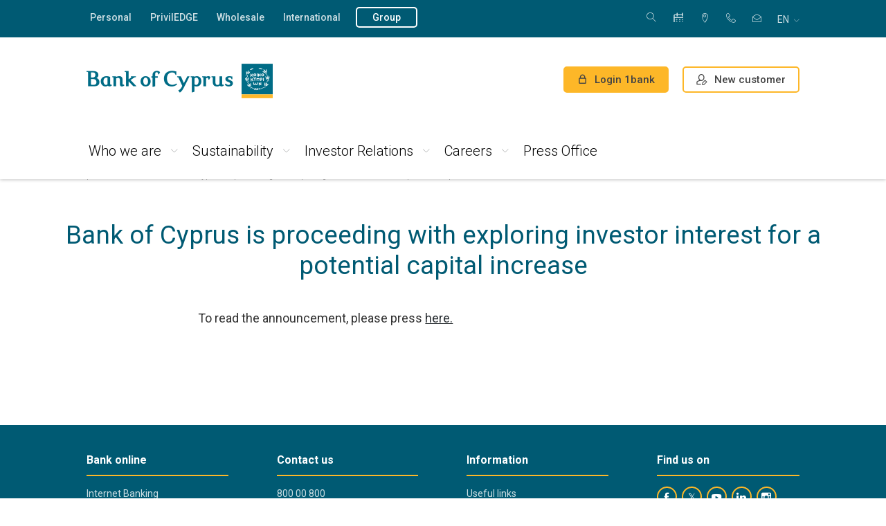

--- FILE ---
content_type: text/html; charset=utf-8
request_url: https://www.bankofcyprus.com/en-gb/group/news-archive/bank-of-cyprus-is-proceeding-with-exploring-investor-interest-for-a-potential-capital-increase/
body_size: 31596
content:

<!DOCTYPE html>
<head>
    
</head>




<!DOCTYPE html>

<html lang="en">
<head>
    <meta name="viewport" content="width=device-width" />
    <meta charset="utf-8">
    <meta http-equiv="X-UA-Compatible" content="IE=edge,chrome=1">
    <meta name="viewport" content="width=device-width, initial-scale=1.0" />

    <title>Bank of Cyprus is proceeding with exploring investor interest for a potential capital increase - Bank of Cyprus</title>
    



<meta name="description" content="Bank of Cyprus is proceeding with exploring investor interest for a potential capital increase" />
<meta property="og:description" content="Bank of Cyprus is proceeding with exploring investor interest for a potential capital increase" />
<meta property="twitter:description" content="Bank of Cyprus is proceeding with exploring investor interest for a potential capital increase" />

<meta property="og:title" content="Bank of Cyprus is proceeding with exploring investor interest for a potential capital increase" />
<meta property="og:url" content="https://www.bankofcyprus.com/en-gb/group/news-archive/bank-of-cyprus-is-proceeding-with-exploring-investor-interest-for-a-potential-capital-increase/" />
<meta property="og:type" content="article" />
<meta property="twitter:title" content="Bank of Cyprus is proceeding with exploring investor interest for a potential capital increase" />
<meta property="twitter:url" content="https://www.bankofcyprus.com/en-gb/group/news-archive/bank-of-cyprus-is-proceeding-with-exploring-investor-interest-for-a-potential-capital-increase/" />




    <!-- SEO -->
    <meta name="robots" content="index, follow">
    <link rel="canonical" href="https://www.bankofcyprus.com/en-gb/group/news-archive/bank-of-cyprus-is-proceeding-with-exploring-investor-interest-for-a-potential-capital-increase/" />
    <link href="/en-gb/group/news-archive/bank-of-cyprus-is-proceeding-with-exploring-investor-interest-for-a-potential-capital-increase/" hreflang="en" rel="alternate" /><link href="https://www.bankofcyprus.com/group/News_Archive_Gr/3/" hreflang="el-GR" rel="alternate" />

    <!-- FAVICON -->
    <link rel="icon" href="/favicon.ico" type="image/x-icon">
    <link rel="icon" type="image/x-icon" href="/favicon-96.ico" sizes="96x96">
    <link rel="shortcut icon" type="image/x-icon" href="/favicon.ico">
    <link rel="shortcut icon" type="image/x-icon" href="/favicon-96.ico" sizes="96x96">

    <link href='https://fonts.googleapis.com/css?family=Roboto:400,300italic,300,400italic,500,700&subset=latin,greek-ext' rel='stylesheet' type='text/css'>
    <link href="/Assets/Content/Css/styles?v=48anRvCCHmHi9wCLyuRdgwgzHCGeAjVk9PhvkhnyEOE1" rel="stylesheet"/>

<link href="/Assets/Content/Css/header-new?v=KJlz5mAHpnmQfaSLFNof5rhQfYIGqnIjuoCvJZQN-6A1" rel="stylesheet"/>
<link href="/Assets/Content/Css/footer-new?v=lGfoTQHF3kLFXWjUpjE8q8wGSFqphp1Qx-GtiqlfHi81" rel="stylesheet"/>
    <link href="/Assets/Content/Css/group-styles?v=aEqUs1C9dzpuZGbZUmLIoatG6BT60UhTDE3J1PfKhsk1" rel="stylesheet"/>


    
    


<script src="https://cc.cdn.civiccomputing.com/9/cookieControl-9.x.min.js"></script>
<script>
            function customize() {
                var btnSaveSettings = $("<button>Accept selected</button>").attr("id", "ccc-save-settings").addClass("ccc-link ccc-tabbable ccc-save-button");
                btnSaveSettings.on("click", function () { CookieControl.hide(); });
                $("#ccc-button-holder").append(btnSaveSettings);
                $("#ccc-close").hide();
            }

            function showCookiePopup() {
                CookieControl.open();
                setTimeout(function () { customize(); }, 100);
            }

            var optionalCookies = [];
                var cookies = [];
                        cookies.push("");
                optionalCookies.push({ name: "analytics_storage", label: "Analytics cookies", description: "These cookies collect information about how you use a website, like which pages you visited and which links you clicked on. None of this information can be used to identify you.", cookies: cookies, onAccept: function () { 
handleCookieConsentUpdate('analytics_storage', 'granted'); }, onRevoke: function () { window['ga-disable-UA-9544881-24'] = true;
handleCookieConsentUpdate('analytics_storage', 'denied'); } });
                var cookies = [];
                        cookies.push("");
                optionalCookies.push({ name: "marketing", label: "Marketing Cookies", description: "These cookies allow us to deliver advertisements which are more relevant to your preferences, based on your browsing habits. They may also be used to measure the effectiveness of an advertising campaign and to limit the number of times you see an advertisement is seen.", cookies: cookies, onAccept: function () { handleCookieConsentUpdate ('rest', 'granted'); }, onRevoke: function () { handleCookieConsentUpdate ('rest', 'denied'); } });

            var necesseryCookies = [];
                    necesseryCookies.push("ASP.NET_SessionId");
                    necesseryCookies.push("BIGipServerwww.bankofcyprus.com.cy-8443");
                    necesseryCookies.push("TS013ab56e");
                    necesseryCookies.push("ASPXANONYMOUS");
                    necesseryCookies.push("currencyCode");
                    necesseryCookies.push("EU_COOKIE_LAW_CONSENT");

            var config = {
                apiKey: '4110f5320dc30638e3016213a5b7233bb181080e',
                product: 'PRO_MULTISITE',
                optionalCookies: optionalCookies,
                necesseryCookies: necesseryCookies,
                text: {
                    title: 'We use cookies',
                    intro: 'Some cookies are necessary in order to browse the website, while other cookies are used in order to improve your browsing experience, to provide targeted content and advertising, to provide social media functionalities and to analyze the traffic on our website. <p>Find out more about our <a href=\'/en-gb/contact_us/cookie-policy/\'>Cookie Policy</a></p>',
                    necessaryTitle: 'Necessary cookies',
                    necessaryDescription: 'These cookies are necessary for the website to become functional, allowing core functionalities such as navigating the website and accessing secure fields of the website. You may disable these cookies only by changing your browser settings, but this may affect how the website functions.',
                    acceptSettings: 'Accept All',
                    rejectSettings: 'Reject All',
                    removeAbout: true
                },
                setInnerHTML: true,
                initialState: "OPEN",
                notifyOnce: true,
                mode: 'GDPR',
                position: 'LEFT',
                theme: 'DARK',
                onLoad: function () {
                    customize();
                }
            };


            CookieControl.load(config);
</script></head>
<body>
    <input name="currentCulture" type="hidden" id="currentCulture" value=en>



<div class="promo-slider noprint">
</div>
<div class="mobile-bg noprint"></div>

<header class="main-header header-redesign noprint" role="banner">
    <div class="top-bar cf">
        <div class="wrapper wrapper-2col">
            <nav class="top-left-menu fll" aria-label="">
                <ul>
                        <li class="">
                            <a  href="/en-gb/" 
                                target="" 
                                title="Personal" 
                                class=""
                                aria-label="Personal"
                                >
                                    Personal
                            </a>
                        </li>
                        <li class="">
                            <a  href="/en-gb/PrivilEDGE/" 
                                target="" 
                                title="PrivilEDGE" 
                                class=""
                                aria-label="PrivilEDGE"
                                >
                                    PrivilEDGE
                            </a>
                        </li>
                        <li class="">
                            <a  href="/en-gb/wholesale/" 
                                target="" 
                                title="Wholesale" 
                                class=""
                                aria-label="Wholesale"
                                >
                                    Wholesale
                            </a>
                        </li>
                        <li class="">
                            <a  href="/en-gb/international/" 
                                target="" 
                                title="International" 
                                class=""
                                aria-label="International"
                                >
                                    International
                            </a>
                        </li>
                        <li class="active">
                            <a  href="/en-gb/group/" 
                                target="" 
                                title="Group" 
                                class="btn external"
                                aria-label="Group"
                                >
                                    Group
                            </a>
                        </li>
                                    </ul>
            </nav> <!-- /top-left-menu -->
            <nav class="top-right-menu flr" aria-label="">
                <div class="search search-desktop">
                    <button 
                            type="button" 
                            class="trigger-search trigger-search-desktop" 
                            aria-label="Search"
                            aria-expanded="false"
                            aria-controls="search-form-desktop"
                            >
                        <span class="icon-magnifier" aria-hidden="true"></span>
                        <span class="icon-cross2" aria-hidden="true"></span>
                        <span class="text">Search</span>
                    </button>
                    <form class="search-form" id="search-form-desktop" action="/en-gb/search/" role="search">
                        <div class="field search-field-desktop">
                            <label for="searchQueryDesktop" class="sr-only">Search</label>
                            <input type="search" id="searchQueryDesktop" name="searchQuery" placeholder="Search" aria-describedby="search-help-desktop" />
                            <span id="search-help-desktop" class="sr-only"></span>
                            <button type="submit" aria-label="Search" class="search-filed-button"><span class="icon-magnifier" aria-hidden="true"></span></button>
                        </div> <!-- /field -->
                    </form>
                </div>
                <ul>
                    <li>


    <a href="/en-gb/Personal/book_appointment/" title="Appointment"><span class="bg-icon-appointment-calendar"></span> Appointment</a>
</li><li>


    <a href="/en-gb/Personal/the-bank/storespage/" title=" ATMs &amp; Branches"><span class="icon-map-marker"></span>  ATMs &amp; Branches</a>
</li><li>


    <a href="tel:80000800" title=" 800 00 800"><span class="icon-telephone"></span>  800 00 800</a>
</li><li>


    <a href="/en-gb/contact_us/" title="Contact Us"><span class="icon-envelope-open"></span> Contact Us</a>
</li>
                </ul>
                <div class="language-box">
                    <button 
                            class="selected" 
                            type="button" 
                            data-title="en" 
                            aria-expanded="false" 
                            aria-controls="language-list" 
                            aria-label=": English">
                        <abbr title="English">en</abbr>
                    </button> <!-- /selected -->
                    <ul id="language-list" role="menu" aria-label="">
                            <li id="language-list-en" style='' role="none">
                                <a href="/link/c52d437e31b74738b79620c2125150f9.aspx?epslanguage=en" title=" en English" role="menuitem" lang="en" aria-current=&quot;true&quot;>
                                    <img src="/Assets/Content/Files/flags/en-GB.png" alt="English icon" role="presentation" /><abbr title="English">en</abbr> English
                                </a>
                            </li>
                            <li id="language-list-el" style='' role="none">
                                <a href="/link/c52d437e31b74738b79620c2125150f9.aspx?epslanguage=el-GR" title=" el Greek (Greece)" role="menuitem" lang="el" >
                                    <img src="/Assets/Content/Files/flags/el-GR.png" alt="Ελληνικά icon" role="presentation" /><abbr title="Greek (Greece)">el</abbr> Ελληνικά
                                </a>
                            </li>
                    </ul>
                </div>
            </nav>
        </div> <!-- /wrapper wrapper-2col -->
    </div> <!-- /top-bar -->

    <div class="middle-bar cf ">
        <div class="wrapper wrapper-2col">
            <div class="logo"><a href="/en-gb/" title="Bank of Cyprus"><img src="/globalassets/bank-of-cyprus-logo-en.png" alt="Bank of Cyprus logo" title="Bank of Cyprus" /></a></div>
            <div class="flr">
                    <a href="https://online.bankofcyprus.com/Login_UI/Login" class="btn btn-border-orange login" title="Login 1bank" target="_blank">
                        <span class="icon-lock"></span>
                        <span class="lg_hidden">Login 1bank</span>
                        <span class="hidden lg_block">1bank</span>
                    </a>
                        <a href="/en-gb/Personal/Digital_Channels/campaign/new-customer/" class="btn btn-border-orange btn-register" title="New customer">
                            <span class="register-img img-desktop"><img src="/Assets/Content/Media/register-icon-black.png" alt="register" /></span>
                            <span class="register-img img-mobile"><img src="/Assets/Content/Media/register-icon.png" alt="register" /></span>
                            <span class="lg_hidden">New customer</span>
                            <span class="hidden lg_block">New customer</span>
                        </a>
                <div class="search-contact">
                    <a href="tel:80000800" title="Support Phone" class="hidden phone-support">
                        <span class="icon-telephone"></span>
                        <span class="phone-number"> 800 00 800</span>
                        <span class="phone-text">Phone</span>
                    </a>
                </div>

                <div class="trigger-menu">
                    <span class="line"></span>
                    <span class="text">Menu</span>
                </div> <!-- /trigger-menu -->
            </div> <!-- /flr -->
        </div> <!-- /wrapper wrapper-2col -->
    </div> <!-- /middle-bar -->

    <div class="bottom-bar">
        <div class="wrapper wrapper-2col">
            <nav class="main-nav" id="mainNav">
                <ul class="hidden lg_block">
                    <li>


    <a href="/en-gb/Personal/book_appointment/" title="Appointment"><span class="bg-icon-appointment-calendar"></span> Appointment</a>
</li><li>


    <a href="/en-gb/Personal/the-bank/storespage/" title=" ATMs &amp; Branches"><span class="icon-map-marker"></span>  ATMs &amp; Branches</a>
</li><li>


    <a href="tel:80000800" title=" 800 00 800"><span class="icon-telephone"></span>  800 00 800</a>
</li><li>


    <a href="/en-gb/contact_us/" title="Contact Us"><span class="icon-envelope-open"></span> Contact Us</a>
</li>
                    <li class="language">
                        <a href="#" title="International">
                            <abbr title="English">
                                en
                            </abbr>Γλώσσα <span class="icon-chevron-down"></span>
                        </a>
                        <ul id="language-list-lg">
                                <li id="language-list-lg-en" style=''><a href="/link/c52d437e31b74738b79620c2125150f9.aspx?epslanguage=en" title="en English"><abbr>en</abbr> English</a></li>
                                <li id="language-list-lg-el" style=''><a href="/link/c52d437e31b74738b79620c2125150f9.aspx?epslanguage=el-GR" title="el Greek (Greece)"><abbr>el</abbr> Ελληνικά (Ελλάδα)</a></li>
                        </ul>
                    </li>
                </ul>
                <div class="search">
                    <form action="/en-gb/search/">
                        <div class="field">
                            <input type="search" id="searchQuery" name="searchQuery" placeholder="Search" />
                            <button type="submit" aria-label="Search"><span class="icon-magnifier"></span></button>
                        </div> <!-- /field -->
                    </form>
                </div> <!-- /search -->
                <ul class="mobile-top-links hidden lg_block">
                    <li class="has-submenu " role=&quot;none&quot;>
                        <a 
                           href="/en-gb/" 
                           target="" 
                           title="Personal"
                           aria-expanded=&quot;false&quot; aria-haspopup=&quot;true&quot;
                           aria-controls=&quot;submenu-54108&quot;
                           >Personal</a>

                            <span class="arrow" aria-hidden="true"></span>
                            <ul class="submenu" role="menu">
                                    <li class="row" role="none">
                                        <div class="col eq">
                                            <ul class="submenu-items">
                                                <li class="has-forth-level " role="none">
                                                    <a 
                                                       href="/en-gb/Personal/loans/" 
                                                       target="" 
                                                       title="Loans" 
                                                       role="menuitem"
                                                       aria-expanded=&quot;false&quot; aria-haspopup=&quot;true&quot;
                                                       
                                                       >Loans</a>
                                                    <span class="arrow" aria-hidden="true"></span>
                                                    <ul class="submenu-plus-items is-expandable" role="menu" aria-label="Loans submenu">
                                                            <li class="">
                                                                    <span title="Housing"
                                                                          role="menuitem"
                                                                          tabindex="0">
                                                                        Housing
                                                                    </span>

                                                                    <span class="arrow"></span>
                                                                    <ul class="submenu-plus-items" role="menu" aria-label="Housing submenu">
                                                                            <li class="" role="none">
                                                                                <a 
                                                                                   href="/en-gb/Personal/loans/Housing/green/" 
                                                                                   target="" 
                                                                                   title="Green home"
                                                                                   role="menuitem"
                                                                                   >
                                                                                    Green home
                                                                                </a>
                                                                            </li>
                                                                            <li class="" role="none">
                                                                                <a 
                                                                                   href="/en-gb/Personal/loans/Housing/Your-first-home/" 
                                                                                   target="" 
                                                                                   title="Your first home"
                                                                                   role="menuitem"
                                                                                   >
                                                                                    Your first home
                                                                                </a>
                                                                            </li>
                                                                            <li class="" role="none">
                                                                                <a 
                                                                                   href="/en-gb/Personal/loans/Housing/holiday-home/" 
                                                                                   target="" 
                                                                                   title="Your holiday home"
                                                                                   role="menuitem"
                                                                                   >
                                                                                    Your holiday home
                                                                                </a>
                                                                            </li>
                                                                            <li class="" role="none">
                                                                                <a 
                                                                                   href="/en-gb/Personal/loans/Housing/Renovation/" 
                                                                                   target="" 
                                                                                   title="Renovation"
                                                                                   role="menuitem"
                                                                                   >
                                                                                    Renovation
                                                                                </a>
                                                                            </li>
                                                                            <li class="" role="none">
                                                                                <a 
                                                                                   href="/en-gb/Personal/loans/Housing/Investment/" 
                                                                                   target="" 
                                                                                   title="Investment"
                                                                                   role="menuitem"
                                                                                   >
                                                                                    Investment
                                                                                </a>
                                                                            </li>
                                                                            <li class="" role="none">
                                                                                <a 
                                                                                   href="/en-gb/Personal/loans/Housing/Purchase-of-land/" 
                                                                                   target="" 
                                                                                   title="Purchase of land"
                                                                                   role="menuitem"
                                                                                   >
                                                                                    Purchase of land
                                                                                </a>
                                                                            </li>
                                                                    </ul>
                                                            </li>
                                                            <li class="">
                                                                    <span title="Consumer"
                                                                          role="menuitem"
                                                                          tabindex="0">
                                                                        Consumer
                                                                    </span>

                                                                    <span class="arrow"></span>
                                                                    <ul class="submenu-plus-items" role="menu" aria-label="Consumer submenu">
                                                                            <li class="" role="none">
                                                                                <a 
                                                                                   href="/en-gb/Personal/loans/Consumer/green-car/" 
                                                                                   target="" 
                                                                                   title="Green Car"
                                                                                   role="menuitem"
                                                                                   >
                                                                                    Green Car
                                                                                </a>
                                                                            </li>
                                                                            <li class="" role="none">
                                                                                <a 
                                                                                   href="/en-gb/Personal/loans/Consumer/car-hire-purchase2/" 
                                                                                   target="" 
                                                                                   title="Car Hire Purchase"
                                                                                   role="menuitem"
                                                                                   >
                                                                                    Car Hire Purchase
                                                                                </a>
                                                                            </li>
                                                                            <li class="" role="none">
                                                                                <a 
                                                                                   href="/en-gb/Personal/loans/Consumer/personal_needs2/" 
                                                                                   target="" 
                                                                                   title="Personal needs"
                                                                                   role="menuitem"
                                                                                   >
                                                                                    Personal needs
                                                                                </a>
                                                                            </li>
                                                                            <li class="" role="none">
                                                                                <a 
                                                                                   href="/en-gb/Personal/loans/Consumer/fleksy/" 
                                                                                   target="" 
                                                                                   title="Fleksy"
                                                                                   role="menuitem"
                                                                                   >
                                                                                    Fleksy
                                                                                </a>
                                                                            </li>
                                                                    </ul>
                                                            </li>
                                                            <li class="">
                                                                    <span title="Student"
                                                                          role="menuitem"
                                                                          tabindex="0">
                                                                        Student
                                                                    </span>

                                                                    <span class="arrow"></span>
                                                                    <ul class="submenu-plus-items" role="menu" aria-label="Student submenu">
                                                                            <li class="" role="none">
                                                                                <a 
                                                                                   href="/en-gb/Personal/loans/Student/starter/" 
                                                                                   target="" 
                                                                                   title="Starter"
                                                                                   role="menuitem"
                                                                                   >
                                                                                    Starter
                                                                                </a>
                                                                            </li>
                                                                            <li class="" role="none">
                                                                                <a 
                                                                                   href="/en-gb/Personal/loans/Student/advance/" 
                                                                                   target="" 
                                                                                   title="Advance"
                                                                                   role="menuitem"
                                                                                   >
                                                                                    Advance
                                                                                </a>
                                                                            </li>
                                                                    </ul>
                                                            </li>
                                                            <li class="">
                                                                    <span title="Fil-eco Product Scheme"
                                                                          role="menuitem"
                                                                          tabindex="0">
                                                                        Fil-eco Product Scheme
                                                                    </span>

                                                                    <span class="arrow"></span>
                                                                    <ul class="submenu-plus-items" role="menu" aria-label="Fil-eco Product Scheme submenu">
                                                                            <li class="" role="none">
                                                                                <a 
                                                                                   href="/en-gb/Personal/loans/environmentally-friendly/Home-renovation-energy-upgrade/" 
                                                                                   target="" 
                                                                                   title="Home renovation for energy upgrade"
                                                                                   role="menuitem"
                                                                                   >
                                                                                    Home renovation for energy upgrade
                                                                                </a>
                                                                            </li>
                                                                            <li class="" role="none">
                                                                                <a 
                                                                                   href="/en-gb/Personal/loans/environmentally-friendly/energy-upgrade/" 
                                                                                   target="" 
                                                                                   title="Photovoltaic &amp; other systems"
                                                                                   role="menuitem"
                                                                                   >
                                                                                    Photovoltaic &amp; other systems
                                                                                </a>
                                                                            </li>
                                                                    </ul>
                                                            </li>
                                                            <li class="">
                                                                    <span title="Current accounts"
                                                                          role="menuitem"
                                                                          tabindex="0">
                                                                        Current accounts
                                                                    </span>

                                                                    <span class="arrow"></span>
                                                                    <ul class="submenu-plus-items" role="menu" aria-label="Current accounts submenu">
                                                                            <li class="" role="none">
                                                                                <a 
                                                                                   href="/en-gb/Personal/loans/current-accounts/Youth-Pack-18-25/" 
                                                                                   target="" 
                                                                                   title="Youth Pack 18-25"
                                                                                   role="menuitem"
                                                                                   >
                                                                                    Youth Pack 18-25
                                                                                </a>
                                                                            </li>
                                                                            <li class="" role="none">
                                                                                <a 
                                                                                   href="/en-gb/Personal/loans/current-accounts/salary-account/" 
                                                                                   target="" 
                                                                                   title="Salary account"
                                                                                   role="menuitem"
                                                                                   >
                                                                                    Salary account
                                                                                </a>
                                                                            </li>
                                                                            <li class="" role="none">
                                                                                <a 
                                                                                   href="/en-gb/Personal/loans/current-accounts/current-account2/" 
                                                                                   target="" 
                                                                                   title="Current account with limit"
                                                                                   role="menuitem"
                                                                                   >
                                                                                    Current account with limit
                                                                                </a>
                                                                            </li>
                                                                    </ul>
                                                            </li>
                                                    </ul>
                                                </li>
                                            </ul>
                                        </div>
                                    </li>
                                    <li class="row" role="none">
                                        <div class="col eq">
                                            <ul class="submenu-items">
                                                <li class="has-forth-level " role="none">
                                                    <a 
                                                       href="/en-gb/Personal/deposits-investments/" 
                                                       target="" 
                                                       title="Deposits" 
                                                       role="menuitem"
                                                       aria-expanded=&quot;false&quot; aria-haspopup=&quot;true&quot;
                                                       
                                                       >Deposits</a>
                                                    <span class="arrow" aria-hidden="true"></span>
                                                    <ul class="submenu-plus-items is-expandable" role="menu" aria-label="Deposits submenu">
                                                            <li class="">
                                                                    <span title="Instant access"
                                                                          role="menuitem"
                                                                          tabindex="0">
                                                                        Instant access
                                                                    </span>

                                                                    <span class="arrow"></span>
                                                                    <ul class="submenu-plus-items" role="menu" aria-label="Instant access submenu">
                                                                            <li class="" role="none">
                                                                                <a 
                                                                                   href="/en-gb/Personal/deposits-investments/instant-access/traditional-savings/" 
                                                                                   target="" 
                                                                                   title="Savings account "
                                                                                   role="menuitem"
                                                                                   >
                                                                                    Savings account 
                                                                                </a>
                                                                            </li>
                                                                            <li class="" role="none">
                                                                                <a 
                                                                                   href="/en-gb/Personal/deposits-investments/instant-access/trexoumenos-logariasmos-opseos/" 
                                                                                   target="" 
                                                                                   title="Sight Account"
                                                                                   role="menuitem"
                                                                                   >
                                                                                    Sight Account
                                                                                </a>
                                                                            </li>
                                                                            <li class="" role="none">
                                                                                <a 
                                                                                   href="/en-gb/Personal/deposits-investments/instant-access/Payment-Account-with-basic-features/" 
                                                                                   target="" 
                                                                                   title="Payment Account with basic features "
                                                                                   role="menuitem"
                                                                                   >
                                                                                    Payment Account with basic features 
                                                                                </a>
                                                                            </li>
                                                                            <li class="" role="none">
                                                                                <a 
                                                                                   href="/en-gb/Personal/deposits-investments/instant-access/quick-account/" 
                                                                                   target="" 
                                                                                   title="Quick Account"
                                                                                   role="menuitem"
                                                                                   >
                                                                                    Quick Account
                                                                                </a>
                                                                            </li>
                                                                    </ul>
                                                            </li>
                                                            <li class="">
                                                                    <span title="Fixed Deposits"
                                                                          role="menuitem"
                                                                          tabindex="0">
                                                                        Fixed Deposits
                                                                    </span>

                                                                    <span class="arrow"></span>
                                                                    <ul class="submenu-plus-items" role="menu" aria-label="Fixed Deposits submenu">
                                                                            <li class="" role="none">
                                                                                <a 
                                                                                   href="/en-gb/Personal/deposits-investments/Fixed-Deposits/For-higher-return/" 
                                                                                   target="" 
                                                                                   title="Traditional deposit account"
                                                                                   role="menuitem"
                                                                                   >
                                                                                    Traditional deposit account
                                                                                </a>
                                                                            </li>
                                                                            <li class="" role="none">
                                                                                <a 
                                                                                   href="/en-gb/Personal/deposits-investments/Fixed-Deposits/interest-in-advance/" 
                                                                                   target="" 
                                                                                   title="With interest in advance "
                                                                                   role="menuitem"
                                                                                   >
                                                                                    With interest in advance 
                                                                                </a>
                                                                            </li>
                                                                            <li class="" role="none">
                                                                                <a 
                                                                                   href="/en-gb/Personal/deposits-investments/Fixed-Deposits/ability-to-make-withdrawals/" 
                                                                                   target="" 
                                                                                   title="Option for withdrawals"
                                                                                   role="menuitem"
                                                                                   >
                                                                                    Option for withdrawals
                                                                                </a>
                                                                            </li>
                                                                            <li class="" role="none">
                                                                                <a 
                                                                                   href="/en-gb/Personal/deposits-investments/Fixed-Deposits/monthly-interest/" 
                                                                                   target="" 
                                                                                   title="With monthly interest"
                                                                                   role="menuitem"
                                                                                   >
                                                                                    With monthly interest
                                                                                </a>
                                                                            </li>
                                                                    </ul>
                                                            </li>
                                                            <li class="">
                                                                    <span title="Savings"
                                                                          role="menuitem"
                                                                          tabindex="0">
                                                                        Savings
                                                                    </span>

                                                                    <span class="arrow"></span>
                                                                    <ul class="submenu-plus-items" role="menu" aria-label="Savings submenu">
                                                                            <li class="" role="none">
                                                                                <a 
                                                                                   href="/en-gb/Personal/deposits-investments/Savings/Steady/" 
                                                                                   target="" 
                                                                                   title="Steady"
                                                                                   role="menuitem"
                                                                                   >
                                                                                    Steady
                                                                                </a>
                                                                            </li>
                                                                            <li class="" role="none">
                                                                                <a 
                                                                                   href="/en-gb/Personal/deposits-investments/Savings/your-extra-money/" 
                                                                                   target="" 
                                                                                   title="Deposit your extra money "
                                                                                   role="menuitem"
                                                                                   >
                                                                                    Deposit your extra money 
                                                                                </a>
                                                                            </li>
                                                                            <li class="" role="none">
                                                                                <a 
                                                                                   href="/en-gb/Personal/deposits-investments/Savings/childs-future/" 
                                                                                   target="" 
                                                                                   title="For your child’s future"
                                                                                   role="menuitem"
                                                                                   >
                                                                                    For your child’s future
                                                                                </a>
                                                                            </li>
                                                                    </ul>
                                                            </li>
                                                            <li class="">
                                                                    <span title="Notice Accounts"
                                                                          role="menuitem"
                                                                          tabindex="0">
                                                                        Notice Accounts
                                                                    </span>

                                                                    <span class="arrow"></span>
                                                                    <ul class="submenu-plus-items" role="menu" aria-label="Notice Accounts submenu">
                                                                            <li class="" role="none">
                                                                                <a 
                                                                                   href="/en-gb/Personal/deposits-investments/Notice-Accounts/Notice/" 
                                                                                   target="" 
                                                                                   title="Notice"
                                                                                   role="menuitem"
                                                                                   >
                                                                                    Notice
                                                                                </a>
                                                                            </li>
                                                                    </ul>
                                                            </li>
                                                    </ul>
                                                </li>
                                            </ul>
                                        </div>
                                    </li>
                                    <li class="row" role="none">
                                        <div class="col eq">
                                            <ul class="submenu-items">
                                                <li class="has-forth-level " role="none">
                                                    <a 
                                                       href="/en-gb/Personal/cards/" 
                                                       target="" 
                                                       title="Cards" 
                                                       role="menuitem"
                                                       aria-expanded=&quot;false&quot; aria-haspopup=&quot;true&quot;
                                                       
                                                       >Cards</a>
                                                    <span class="arrow" aria-hidden="true"></span>
                                                    <ul class="submenu-plus-items is-expandable" role="menu" aria-label="Cards submenu">
                                                            <li class="">
                                                                    <span title="Personal"
                                                                          role="menuitem"
                                                                          tabindex="0">
                                                                        Personal
                                                                    </span>

                                                                    <span class="arrow"></span>
                                                                    <ul class="submenu-plus-items" role="menu" aria-label="Personal submenu">
                                                                            <li class="" role="none">
                                                                                <a 
                                                                                   href="/en-gb/Personal/cards/Personal/debit/" 
                                                                                   target="" 
                                                                                   title="Debit"
                                                                                   role="menuitem"
                                                                                   >
                                                                                    Debit
                                                                                </a>
                                                                            </li>
                                                                            <li class="" role="none">
                                                                                <a 
                                                                                   href="/en-gb/Personal/cards/Personal/Credit/" 
                                                                                   target="" 
                                                                                   title="Credit"
                                                                                   role="menuitem"
                                                                                   >
                                                                                    Credit
                                                                                </a>
                                                                            </li>
                                                                            <li class="" role="none">
                                                                                <a 
                                                                                   href="/en-gb/Personal/cards/Personal/Prepaid/" 
                                                                                   target="" 
                                                                                   title="Prepaid"
                                                                                   role="menuitem"
                                                                                   >
                                                                                    Prepaid
                                                                                </a>
                                                                            </li>
                                                                            <li class="" role="none">
                                                                                <a 
                                                                                   href="/en-gb/Personal/cards/Personal/virtual-card/" 
                                                                                   target="" 
                                                                                   title="Virtual card"
                                                                                   role="menuitem"
                                                                                   >
                                                                                    Virtual card
                                                                                </a>
                                                                            </li>
                                                                            <li class="" role="none">
                                                                                <a 
                                                                                   href="/en-gb/Personal/cards/Personal/Prepaid_Card-Youth_Culture_Card/" 
                                                                                   target="" 
                                                                                   title="Youth Culture Card"
                                                                                   role="menuitem"
                                                                                   >
                                                                                    Youth Culture Card
                                                                                </a>
                                                                            </li>
                                                                            <li class="" role="none">
                                                                                <a 
                                                                                   href="/en-gb/Personal/cards/Personal/special/" 
                                                                                   target="" 
                                                                                   title="Special"
                                                                                   role="menuitem"
                                                                                   >
                                                                                    Special
                                                                                </a>
                                                                            </li>
                                                                            <li class="" role="none">
                                                                                <a 
                                                                                   href="/en-gb/Personal/cards/Personal/quickcards/" 
                                                                                   target="" 
                                                                                   title="QuickCards"
                                                                                   role="menuitem"
                                                                                   >
                                                                                    QuickCards
                                                                                </a>
                                                                            </li>
                                                                            <li class="" role="none">
                                                                                <a 
                                                                                   href="/en-gb/Personal/cards/Personal/visa-plus/" 
                                                                                   target="" 
                                                                                   title="Visa +"
                                                                                   role="menuitem"
                                                                                   >
                                                                                    Visa +
                                                                                </a>
                                                                            </li>
                                                                    </ul>
                                                            </li>
                                                            <li class="">
                                                                    <span title="Business"
                                                                          role="menuitem"
                                                                          tabindex="0">
                                                                        Business
                                                                    </span>

                                                                    <span class="arrow"></span>
                                                                    <ul class="submenu-plus-items" role="menu" aria-label="Business submenu">
                                                                            <li class="" role="none">
                                                                                <a 
                                                                                   href="/en-gb/Personal/cards/business/Business-Debit/" 
                                                                                   target="" 
                                                                                   title="Debit"
                                                                                   role="menuitem"
                                                                                   >
                                                                                    Debit
                                                                                </a>
                                                                            </li>
                                                                            <li class="" role="none">
                                                                                <a 
                                                                                   href="/en-gb/Personal/cards/business/business-credit/" 
                                                                                   target="" 
                                                                                   title="Credit"
                                                                                   role="menuitem"
                                                                                   >
                                                                                    Credit
                                                                                </a>
                                                                            </li>
                                                                            <li class="" role="none">
                                                                                <a 
                                                                                   href="/en-gb/Personal/cards/business/special-cards/" 
                                                                                   target="" 
                                                                                   title="Special cards"
                                                                                   role="menuitem"
                                                                                   >
                                                                                    Special cards
                                                                                </a>
                                                                            </li>
                                                                    </ul>
                                                            </li>
                                                            <li class="">
                                                                    <span title="Reward Program"
                                                                          role="menuitem"
                                                                          tabindex="0">
                                                                        Reward Program
                                                                    </span>

                                                                    <span class="arrow"></span>
                                                                    <ul class="submenu-plus-items" role="menu" aria-label="Reward Program submenu">
                                                                            <li class="" role="none">
                                                                                <a 
                                                                                   href="/en-gb/Personal/cards/reward-program/antamivi/" 
                                                                                   target="" 
                                                                                   title="antamivi"
                                                                                   role="menuitem"
                                                                                   >
                                                                                    antamivi
                                                                                </a>
                                                                            </li>
                                                                    </ul>
                                                            </li>
                                                            <li class="">
                                                                    <span title="Digital Wallets"
                                                                          role="menuitem"
                                                                          tabindex="0">
                                                                        Digital Wallets
                                                                    </span>

                                                                    <span class="arrow"></span>
                                                                    <ul class="submenu-plus-items" role="menu" aria-label="Digital Wallets submenu">
                                                                            <li class="" role="none">
                                                                                <a 
                                                                                   href="/en-gb/Personal/cards/digital-products/apple-pay/" 
                                                                                   target="" 
                                                                                   title="Apple Pay"
                                                                                   role="menuitem"
                                                                                   >
                                                                                    Apple Pay
                                                                                </a>
                                                                            </li>
                                                                            <li class="" role="none">
                                                                                <a 
                                                                                   href="/en-gb/Personal/cards/digital-products/googlepay/" 
                                                                                   target="" 
                                                                                   title="Google Pay"
                                                                                   role="menuitem"
                                                                                   >
                                                                                    Google Pay
                                                                                </a>
                                                                            </li>
                                                                            <li class="" role="none">
                                                                                <a 
                                                                                   href="/en-gb/Personal/cards/digital-products/Garmin-Pay/" 
                                                                                   target="" 
                                                                                   title="Garmin Pay"
                                                                                   role="menuitem"
                                                                                   >
                                                                                    Garmin Pay
                                                                                </a>
                                                                            </li>
                                                                    </ul>
                                                            </li>
                                                    </ul>
                                                </li>
                                            </ul>
                                        </div>
                                    </li>
                                    <li class="row" role="none">
                                        <div class="col eq">
                                            <ul class="submenu-items">
                                                <li class="has-forth-level " role="none">
                                                    <a 
                                                       href="/en-gb/Personal/Digital_Channels/" 
                                                       target="" 
                                                       title="Digital Channels" 
                                                       role="menuitem"
                                                       aria-expanded=&quot;false&quot; aria-haspopup=&quot;true&quot;
                                                       
                                                       >Digital Channels</a>
                                                    <span class="arrow" aria-hidden="true"></span>
                                                    <ul class="submenu-plus-items is-expandable" role="menu" aria-label="Digital Channels submenu">
                                                            <li class="">
                                                                    <span title="Digital Banking"
                                                                          role="menuitem"
                                                                          tabindex="0">
                                                                        Digital Banking
                                                                    </span>

                                                                    <span class="arrow"></span>
                                                                    <ul class="submenu-plus-items" role="menu" aria-label="Digital Banking submenu">
                                                                            <li class="" role="none">
                                                                                <a 
                                                                                   href="/en-gb/Personal/Digital_Channels/digital-banking/Internet_Banking/" 
                                                                                   target="" 
                                                                                   title="Internet Banking"
                                                                                   role="menuitem"
                                                                                   >
                                                                                    Internet Banking
                                                                                </a>
                                                                            </li>
                                                                            <li class="" role="none">
                                                                                <a 
                                                                                   href="/en-gb/Personal/Digital_Channels/digital-banking/BoC_MobileApp/" 
                                                                                   target="" 
                                                                                   title="BoC Mobile App"
                                                                                   role="menuitem"
                                                                                   >
                                                                                    BoC Mobile App
                                                                                </a>
                                                                            </li>
                                                                            <li class="" role="none">
                                                                                <a 
                                                                                   href="/en-gb/Personal/Digital_Channels/digital-banking/QuickPay/" 
                                                                                   target="" 
                                                                                   title="QuickPay"
                                                                                   role="menuitem"
                                                                                   >
                                                                                    QuickPay
                                                                                </a>
                                                                            </li>
                                                                            <li class="" role="none">
                                                                                <a 
                                                                                   href="/en-gb/Personal/Digital_Channels/digital-banking/ATM/" 
                                                                                   target="" 
                                                                                   title="ATMs"
                                                                                   role="menuitem"
                                                                                   >
                                                                                    ATMs
                                                                                </a>
                                                                            </li>
                                                                            <li class="" role="none">
                                                                                <a 
                                                                                   href="/en-gb/Personal/Digital_Channels/campaign/quickhub_campaignpage/" 
                                                                                   target="" 
                                                                                   title="QuickHub"
                                                                                   role="menuitem"
                                                                                   >
                                                                                    QuickHub
                                                                                </a>
                                                                            </li>
                                                                            <li class="" role="none">
                                                                                <a 
                                                                                   href="/en-gb/joey/" 
                                                                                   target="_blank" 
                                                                                   title="Joey"
                                                                                   role="menuitem"
                                                                                   >
                                                                                    Joey
                                                                                </a>
                                                                            </li>
                                                                    </ul>
                                                            </li>
                                                            <li class="">
                                                                    <span title="Services &amp; Payments"
                                                                          role="menuitem"
                                                                          tabindex="0">
                                                                        Services &amp; Payments
                                                                    </span>

                                                                    <span class="arrow"></span>
                                                                    <ul class="submenu-plus-items" role="menu" aria-label="Services &amp; Payments submenu">
                                                                            <li class="" role="none">
                                                                                <a 
                                                                                   href="/en-gb/Personal/Digital_Channels/services/1bank_accounts/" 
                                                                                   target="" 
                                                                                   title="Accounts"
                                                                                   role="menuitem"
                                                                                   >
                                                                                    Accounts
                                                                                </a>
                                                                            </li>
                                                                            <li class="" role="none">
                                                                                <a 
                                                                                   href="/en-gb/Personal/Digital_Channels/services/Transfers_Payments/" 
                                                                                   target="" 
                                                                                   title="Transfers &amp; payments"
                                                                                   role="menuitem"
                                                                                   >
                                                                                    Transfers &amp; payments
                                                                                </a>
                                                                            </li>
                                                                            <li class="" role="none">
                                                                                <a 
                                                                                   href="/en-gb/Personal/Digital_Channels/services/mobile-cheque-deposit/" 
                                                                                   target="" 
                                                                                   title="Mobile Cheque Deposit"
                                                                                   role="menuitem"
                                                                                   >
                                                                                    Mobile Cheque Deposit
                                                                                </a>
                                                                            </li>
                                                                            <li class="" role="none">
                                                                                <a 
                                                                                   href="/en-gb/Personal/insurance/Insurance-through-Mobile-app/" 
                                                                                   target="_top" 
                                                                                   title="Insurances"
                                                                                   role="menuitem"
                                                                                   >
                                                                                    Insurances
                                                                                </a>
                                                                            </li>
                                                                            <li class="" role="none">
                                                                                <a 
                                                                                   href="/en-gb/Personal/Digital_Channels/services/fixed-deposit-management/" 
                                                                                   target="" 
                                                                                   title="Fixed Deposit Management"
                                                                                   role="menuitem"
                                                                                   >
                                                                                    Fixed Deposit Management
                                                                                </a>
                                                                            </li>
                                                                            <li class="" role="none">
                                                                                <a 
                                                                                   href="/en-gb/Personal/Digital_Channels/services/Information_Services/" 
                                                                                   target="" 
                                                                                   title="Notification  services"
                                                                                   role="menuitem"
                                                                                   >
                                                                                    Notification  services
                                                                                </a>
                                                                            </li>
                                                                            <li class="" role="none">
                                                                                <a 
                                                                                   href="/en-gb/Personal/Digital_Channels/services/MoneyFit/" 
                                                                                   target="" 
                                                                                   title="MoneyFit"
                                                                                   role="menuitem"
                                                                                   >
                                                                                    MoneyFit
                                                                                </a>
                                                                            </li>
                                                                            <li class="" role="none">
                                                                                <a 
                                                                                   href="/en-gb/Personal/Digital_Channels/services/Transaction_Security/" 
                                                                                   target="" 
                                                                                   title="Transaction security"
                                                                                   role="menuitem"
                                                                                   >
                                                                                    Transaction security
                                                                                </a>
                                                                            </li>
                                                                            <li class="" role="none">
                                                                                <a 
                                                                                   href="/en-gb/Personal/Digital_Channels/services/Call_Center/" 
                                                                                   target="" 
                                                                                   title="Call Center"
                                                                                   role="menuitem"
                                                                                   >
                                                                                    Call Center
                                                                                </a>
                                                                            </li>
                                                                            <li class="" role="none">
                                                                                <a 
                                                                                   href="/en-gb/Personal/Digital_Channels/services/B2B_APIs/" 
                                                                                   target="" 
                                                                                   title="B2B APIs"
                                                                                   role="menuitem"
                                                                                   >
                                                                                    B2B APIs
                                                                                </a>
                                                                            </li>
                                                                            <li class="" role="none">
                                                                                <a 
                                                                                   href="/en-gb/Personal/Digital_Channels/services/freeze_unfreeze/" 
                                                                                   target="" 
                                                                                   title="Freeze / Unfreeze Card"
                                                                                   role="menuitem"
                                                                                   >
                                                                                    Freeze / Unfreeze Card
                                                                                </a>
                                                                            </li>
                                                                            <li class="" role="none">
                                                                                <a 
                                                                                   href="/en-gb/Personal/cards/Personal/visa-plus/" 
                                                                                   target="" 
                                                                                   title="Visa +"
                                                                                   role="menuitem"
                                                                                   >
                                                                                    Visa +
                                                                                </a>
                                                                            </li>
                                                                    </ul>
                                                            </li>
                                                            <li class="">
                                                                    <span title="Apply &amp; Terms"
                                                                          role="menuitem"
                                                                          tabindex="0">
                                                                        Apply &amp; Terms
                                                                    </span>

                                                                    <span class="arrow"></span>
                                                                    <ul class="submenu-plus-items" role="menu" aria-label="Apply &amp; Terms submenu">
                                                                            <li class="" role="none">
                                                                                <a 
                                                                                   href="/en-gb/Personal/Digital_Channels/campaign/new-customer/" 
                                                                                   target="" 
                                                                                   title="Become a customer "
                                                                                   role="menuitem"
                                                                                   >
                                                                                    Become a customer 
                                                                                </a>
                                                                            </li>
                                                                            <li class="" role="none">
                                                                                <a 
                                                                                   href="/en-gb/Personal/Digital_Channels/apply_online/Apply_Forms/" 
                                                                                   target="" 
                                                                                   title="Register to 1bank"
                                                                                   role="menuitem"
                                                                                   >
                                                                                    Register to 1bank
                                                                                </a>
                                                                            </li>
                                                                            <li class="" role="none">
                                                                                <a 
                                                                                   href="/en-gb/Personal/Digital_Channels/apply_online/terms_conditions/" 
                                                                                   target="" 
                                                                                   title="Terms &amp; Conditions"
                                                                                   role="menuitem"
                                                                                   >
                                                                                    Terms &amp; Conditions
                                                                                </a>
                                                                            </li>
                                                                    </ul>
                                                            </li>
                                                    </ul>
                                                </li>
                                            </ul>
                                        </div>
                                    </li>
                                    <li class="row" role="none">
                                        <div class="col eq">
                                            <ul class="submenu-items">
                                                <li class="has-forth-level " role="none">
                                                    <a 
                                                       href="/en-gb/Personal/investments/" 
                                                       target="" 
                                                       title="Investments" 
                                                       role="menuitem"
                                                       aria-expanded=&quot;false&quot; aria-haspopup=&quot;true&quot;
                                                       
                                                       >Investments</a>
                                                    <span class="arrow" aria-hidden="true"></span>
                                                    <ul class="submenu-plus-items is-expandable" role="menu" aria-label="Investments submenu">
                                                            <li class="">
                                                                    <span title="Markets &amp; Hedging"
                                                                          role="menuitem"
                                                                          tabindex="0">
                                                                        Markets &amp; Hedging
                                                                    </span>

                                                                    <span class="arrow"></span>
                                                                    <ul class="submenu-plus-items" role="menu" aria-label="Markets &amp; Hedging submenu">
                                                                            <li class="" role="none">
                                                                                <a 
                                                                                   href="/en-gb/Personal/investments/markets-hedging/Foreign-exchange/" 
                                                                                   target="" 
                                                                                   title="Foreign exchange"
                                                                                   role="menuitem"
                                                                                   >
                                                                                    Foreign exchange
                                                                                </a>
                                                                            </li>
                                                                            <li class="" role="none">
                                                                                <a 
                                                                                   href="/en-gb/Personal/investments/markets-hedging/boc-etrader/" 
                                                                                   target="" 
                                                                                   title="BOC eTrader"
                                                                                   role="menuitem"
                                                                                   >
                                                                                    BOC eTrader
                                                                                </a>
                                                                            </li>
                                                                            <li class="" role="none">
                                                                                <a 
                                                                                   href="/en-gb/Personal/investments/markets-hedging/personal-equites-and-funds/" 
                                                                                   target="" 
                                                                                   title="Equites and funds"
                                                                                   role="menuitem"
                                                                                   >
                                                                                    Equites and funds
                                                                                </a>
                                                                            </li>
                                                                            <li class="" role="none">
                                                                                <a 
                                                                                   href="/en-gb/Personal/investments/markets-hedging/fixed-income/" 
                                                                                   target="" 
                                                                                   title="Fixed income"
                                                                                   role="menuitem"
                                                                                   >
                                                                                    Fixed income
                                                                                </a>
                                                                            </li>
                                                                            <li class="" role="none">
                                                                                <a 
                                                                                   href="/en-gb/Personal/investments/markets-hedging/personal_commodities/" 
                                                                                   target="" 
                                                                                   title="Commodities"
                                                                                   role="menuitem"
                                                                                   >
                                                                                    Commodities
                                                                                </a>
                                                                            </li>
                                                                            <li class="" role="none">
                                                                                <a 
                                                                                   href="/en-gb/Personal/investments/markets-hedging/Structured/" 
                                                                                   target="" 
                                                                                   title="Structured Products"
                                                                                   role="menuitem"
                                                                                   >
                                                                                    Structured Products
                                                                                </a>
                                                                            </li>
                                                                    </ul>
                                                            </li>
                                                            <li class="">
                                                                    <span title="Investment services"
                                                                          role="menuitem"
                                                                          tabindex="0">
                                                                        Investment services
                                                                    </span>

                                                                    <span class="arrow"></span>
                                                                    <ul class="submenu-plus-items" role="menu" aria-label="Investment services submenu">
                                                                            <li class="" role="none">
                                                                                <a 
                                                                                   href="/en-gb/Personal/investments/services/discretionary/" 
                                                                                   target="" 
                                                                                   title="Discretionary Asset Management"
                                                                                   role="menuitem"
                                                                                   >
                                                                                    Discretionary Asset Management
                                                                                </a>
                                                                            </li>
                                                                            <li class="" role="none">
                                                                                <a 
                                                                                   href="/en-gb/Personal/investments/services/execution/" 
                                                                                   target="" 
                                                                                   title="Execution Services"
                                                                                   role="menuitem"
                                                                                   >
                                                                                    Execution Services
                                                                                </a>
                                                                            </li>
                                                                            <li class="" role="none">
                                                                                <a 
                                                                                   href="/en-gb/Personal/investments/services/advisory/" 
                                                                                   target="" 
                                                                                   title="Advisory Services"
                                                                                   role="menuitem"
                                                                                   >
                                                                                    Advisory Services
                                                                                </a>
                                                                            </li>
                                                                    </ul>
                                                            </li>
                                                    </ul>
                                                </li>
                                            </ul>
                                        </div>
                                    </li>
                                    <li class="row" role="none">
                                        <div class="col eq">
                                            <ul class="submenu-items">
                                                <li class="has-forth-level " role="none">
                                                    <a 
                                                       href="/en-gb/Personal/insurance/" 
                                                       target="" 
                                                       title="Insurance" 
                                                       role="menuitem"
                                                       
                                                       
                                                       >Insurance</a>
                                                </li>
                                            </ul>
                                        </div>
                                    </li>
                                    <li class="row" role="none">
                                        <div class="col eq">
                                            <ul class="submenu-items">
                                                <li class="has-forth-level " role="none">
                                                    <a 
                                                       href="/en-gb/Personal/pronomia/" 
                                                       target="" 
                                                       title="pronomia" 
                                                       role="menuitem"
                                                       
                                                       
                                                       >pronomia</a>
                                                </li>
                                            </ul>
                                        </div>
                                    </li>
                            </ul>
                    </li>
                    <li class="has-submenu " role=&quot;none&quot;>
                        <a 
                           href="/en-gb/PrivilEDGE/" 
                           target="" 
                           title="PrivilEDGE"
                           aria-expanded=&quot;false&quot; aria-haspopup=&quot;true&quot;
                           aria-controls=&quot;submenu-96959&quot;
                           >PrivilEDGE</a>

                            <span class="arrow" aria-hidden="true"></span>
                            <ul class="submenu" role="menu">
                                    <li class="row" role="none">
                                        <div class="col eq">
                                            <ul class="submenu-items">
                                                <li class="has-forth-level " role="none">
                                                    <a 
                                                       href="/en-gb/PrivilEDGE/about-priviledge/" 
                                                       target="" 
                                                       title="About" 
                                                       role="menuitem"
                                                       aria-expanded=&quot;false&quot; aria-haspopup=&quot;true&quot;
                                                       
                                                       >About</a>
                                                    <span class="arrow" aria-hidden="true"></span>
                                                    <ul class="submenu-plus-items is-expandable" role="menu" aria-label="About submenu">
                                                            <li class="">
                                                                    <span title="About us"
                                                                          role="menuitem"
                                                                          tabindex="0">
                                                                        About us
                                                                    </span>

                                                                    <span class="arrow"></span>
                                                                    <ul class="submenu-plus-items" role="menu" aria-label="About us submenu">
                                                                            <li class="" role="none">
                                                                                <a 
                                                                                   href="/en-gb/PrivilEDGE/about-priviledge/about-us/who-we-are/" 
                                                                                   target="" 
                                                                                   title="Who we are"
                                                                                   role="menuitem"
                                                                                   >
                                                                                    Who we are
                                                                                </a>
                                                                            </li>
                                                                            <li class="" role="none">
                                                                                <a 
                                                                                   href="/en-gb/PrivilEDGE/about-priviledge/about-us/services-offering/" 
                                                                                   target="" 
                                                                                   title="Services offering"
                                                                                   role="menuitem"
                                                                                   >
                                                                                    Services offering
                                                                                </a>
                                                                            </li>
                                                                            <li class="" role="none">
                                                                                <a 
                                                                                   href="/en-gb/PrivilEDGE/about-priviledge/about-us/disclaimer/" 
                                                                                   target="" 
                                                                                   title="Disclaimer - Investment information"
                                                                                   role="menuitem"
                                                                                   >
                                                                                    Disclaimer - Investment information
                                                                                </a>
                                                                            </li>
                                                                    </ul>
                                                            </li>
                                                            <li class="">
                                                                    <span title="Sustainability"
                                                                          role="menuitem"
                                                                          tabindex="0">
                                                                        Sustainability
                                                                    </span>

                                                                    <span class="arrow"></span>
                                                                    <ul class="submenu-plus-items" role="menu" aria-label="Sustainability submenu">
                                                                            <li class="" role="none">
                                                                                <a 
                                                                                   href="/en-gb/PrivilEDGE/about-priviledge/sustainability/general-information/" 
                                                                                   target="" 
                                                                                   title="General Information"
                                                                                   role="menuitem"
                                                                                   >
                                                                                    General Information
                                                                                </a>
                                                                            </li>
                                                                    </ul>
                                                            </li>
                                                    </ul>
                                                </li>
                                            </ul>
                                        </div>
                                    </li>
                                    <li class="row" role="none">
                                        <div class="col eq">
                                            <ul class="submenu-items">
                                                <li class="has-forth-level " role="none">
                                                    <a 
                                                       href="/en-gb/PrivilEDGE/priviledge-club/" 
                                                       target="" 
                                                       title="PrivilEDGE Club" 
                                                       role="menuitem"
                                                       aria-expanded=&quot;false&quot; aria-haspopup=&quot;true&quot;
                                                       
                                                       >PrivilEDGE Club</a>
                                                    <span class="arrow" aria-hidden="true"></span>
                                                    <ul class="submenu-plus-items is-expandable" role="menu" aria-label="PrivilEDGE Club submenu">
                                                            <li class="">
                                                                    <a 
                                                                       href="/en-gb/PrivilEDGE/priviledge-club/exclusive-benefits2/" 
                                                                       target="" 
                                                                       title="Exclusive Benefits"
                                                                       role="menuitem"
                                                                       
                                                                       >
                                                                        Exclusive Benefits
                                                                    </a>

                                                            </li>
                                                            <li class="">
                                                                    <a 
                                                                       href="/en-gb/PrivilEDGE/priviledge-club/priviledge-card/" 
                                                                       target="" 
                                                                       title="PrivilEDGE Card"
                                                                       role="menuitem"
                                                                       
                                                                       >
                                                                        PrivilEDGE Card
                                                                    </a>

                                                            </li>
                                                    </ul>
                                                </li>
                                            </ul>
                                        </div>
                                    </li>
                                    <li class="row" role="none">
                                        <div class="col eq">
                                            <ul class="submenu-items">
                                                <li class="has-forth-level " role="none">
                                                    <a 
                                                       href="/en-gb/PrivilEDGE/holistic_services/" 
                                                       target="" 
                                                       title="Our Services" 
                                                       role="menuitem"
                                                       aria-expanded=&quot;false&quot; aria-haspopup=&quot;true&quot;
                                                       
                                                       >Our Services</a>
                                                    <span class="arrow" aria-hidden="true"></span>
                                                    <ul class="submenu-plus-items is-expandable" role="menu" aria-label="Our Services submenu">
                                                            <li class="">
                                                                    <span title="Investments Services"
                                                                          role="menuitem"
                                                                          tabindex="0">
                                                                        Investments Services
                                                                    </span>

                                                                    <span class="arrow"></span>
                                                                    <ul class="submenu-plus-items" role="menu" aria-label="Investments Services submenu">
                                                                            <li class="" role="none">
                                                                                <a 
                                                                                   href="/en-gb/PrivilEDGE/holistic_services/investment_services/investment-services/" 
                                                                                   target="" 
                                                                                   title="Investment Services"
                                                                                   role="menuitem"
                                                                                   >
                                                                                    Investment Services
                                                                                </a>
                                                                            </li>
                                                                            <li class="" role="none">
                                                                                <a 
                                                                                   href="/en-gb/PrivilEDGE/holistic_services/investment_services/investment-products/" 
                                                                                   target="" 
                                                                                   title="Investment Products"
                                                                                   role="menuitem"
                                                                                   >
                                                                                    Investment Products
                                                                                </a>
                                                                            </li>
                                                                            <li class="" role="none">
                                                                                <a 
                                                                                   href="/en-gb/PrivilEDGE/holistic_services/investment_services/boc-distribution-products/" 
                                                                                   target="" 
                                                                                   title="BOC Distribution Products"
                                                                                   role="menuitem"
                                                                                   >
                                                                                    BOC Distribution Products
                                                                                </a>
                                                                            </li>
                                                                    </ul>
                                                            </li>
                                                            <li class="">
                                                                    <span title="Banking Products and Solutions"
                                                                          role="menuitem"
                                                                          tabindex="0">
                                                                        Banking Products and Solutions
                                                                    </span>

                                                                    <span class="arrow"></span>
                                                                    <ul class="submenu-plus-items" role="menu" aria-label="Banking Products and Solutions submenu">
                                                                            <li class="" role="none">
                                                                                <a 
                                                                                   href="/en-gb/PrivilEDGE/holistic_services/Banking-Products-Services/Lending-services/" 
                                                                                   target="" 
                                                                                   title="Lending services"
                                                                                   role="menuitem"
                                                                                   >
                                                                                    Lending services
                                                                                </a>
                                                                            </li>
                                                                            <li class="" role="none">
                                                                                <a 
                                                                                   href="/en-gb/PrivilEDGE/holistic_services/Banking-Products-Services/Day-to-day-banking/" 
                                                                                   target="" 
                                                                                   title="Day to day banking"
                                                                                   role="menuitem"
                                                                                   >
                                                                                    Day to day banking
                                                                                </a>
                                                                            </li>
                                                                    </ul>
                                                            </li>
                                                    </ul>
                                                </li>
                                            </ul>
                                        </div>
                                    </li>
                                    <li class="row" role="none">
                                        <div class="col eq">
                                            <ul class="submenu-items">
                                                <li class="has-forth-level " role="none">
                                                    <a 
                                                       href="/en-gb/PrivilEDGE/regulatory_en/" 
                                                       target="" 
                                                       title="Regulatory" 
                                                       role="menuitem"
                                                       aria-expanded=&quot;false&quot; aria-haspopup=&quot;true&quot;
                                                       
                                                       >Regulatory</a>
                                                    <span class="arrow" aria-hidden="true"></span>
                                                    <ul class="submenu-plus-items is-expandable" role="menu" aria-label="Regulatory submenu">
                                                            <li class="">
                                                                    <span title="Regulatory Framework"
                                                                          role="menuitem"
                                                                          tabindex="0">
                                                                        Regulatory Framework
                                                                    </span>

                                                                    <span class="arrow"></span>
                                                                    <ul class="submenu-plus-items" role="menu" aria-label="Regulatory Framework submenu">
                                                                            <li class="" role="none">
                                                                                <a 
                                                                                   href="/en-gb/PrivilEDGE/regulatory_en/regulatory-framework/governance-compliance/" 
                                                                                   target="" 
                                                                                   title="Governance &amp; Compliance"
                                                                                   role="menuitem"
                                                                                   >
                                                                                    Governance &amp; Compliance
                                                                                </a>
                                                                            </li>
                                                                            <li class="" role="none">
                                                                                <a 
                                                                                   href="/en-gb/Personal/the-bank/mifid2/" 
                                                                                   target="_blank" 
                                                                                   title="MiFID"
                                                                                   role="menuitem"
                                                                                   >
                                                                                    MiFID
                                                                                </a>
                                                                            </li>
                                                                            <li class="" role="none">
                                                                                <a 
                                                                                   href="/en-gb/PrivilEDGE/regulatory_en/regulatory-framework/priips/" 
                                                                                   target="" 
                                                                                   title="PRIIPs"
                                                                                   role="menuitem"
                                                                                   >
                                                                                    PRIIPs
                                                                                </a>
                                                                            </li>
                                                                    </ul>
                                                            </li>
                                                    </ul>
                                                </li>
                                            </ul>
                                        </div>
                                    </li>
                            </ul>
                    </li>
                    <li class="has-submenu " role=&quot;none&quot;>
                        <a 
                           href="/en-gb/wholesale/" 
                           target="" 
                           title="Wholesale"
                           aria-expanded=&quot;false&quot; aria-haspopup=&quot;true&quot;
                           aria-controls=&quot;submenu-74804&quot;
                           >Wholesale</a>

                            <span class="arrow" aria-hidden="true"></span>
                            <ul class="submenu" role="menu">
                                    <li class="row" role="none">
                                        <div class="col eq">
                                            <ul class="submenu-items">
                                                <li class="has-forth-level " role="none">
                                                    <a 
                                                       href="/en-gb/wholesale/Daily_Banking/" 
                                                       target="" 
                                                       title="Daily Banking" 
                                                       role="menuitem"
                                                       aria-expanded=&quot;false&quot; aria-haspopup=&quot;true&quot;
                                                       
                                                       >Daily Banking</a>
                                                    <span class="arrow" aria-hidden="true"></span>
                                                    <ul class="submenu-plus-items is-expandable" role="menu" aria-label="Daily Banking submenu">
                                                            <li class="">
                                                                    <span title="Day to Day"
                                                                          role="menuitem"
                                                                          tabindex="0">
                                                                        Day to Day
                                                                    </span>

                                                                    <span class="arrow"></span>
                                                                    <ul class="submenu-plus-items" role="menu" aria-label="Day to Day submenu">
                                                                            <li class="" role="none">
                                                                                <a 
                                                                                   href="/en-gb/wholesale/Daily_Banking/Day-to-Day/cards/" 
                                                                                   target="" 
                                                                                   title="Cards"
                                                                                   role="menuitem"
                                                                                   >
                                                                                    Cards
                                                                                </a>
                                                                            </li>
                                                                            <li class="" role="none">
                                                                                <a 
                                                                                   href="/en-gb/wholesale/Daily_Banking/Day-to-Day/insurance/" 
                                                                                   target="" 
                                                                                   title="Insurance"
                                                                                   role="menuitem"
                                                                                   >
                                                                                    Insurance
                                                                                </a>
                                                                            </li>
                                                                            <li class="" role="none">
                                                                                <a 
                                                                                   href="/en-gb/wholesale/Daily_Banking/Day-to-Day/wholesale_Deposits-accounts/" 
                                                                                   target="" 
                                                                                   title="Deposit accounts"
                                                                                   role="menuitem"
                                                                                   >
                                                                                    Deposit accounts
                                                                                </a>
                                                                            </li>
                                                                            <li class="" role="none">
                                                                                <a 
                                                                                   href="/en-gb/wholesale/Daily_Banking/Day-to-Day/Cash-flow-management/" 
                                                                                   target="" 
                                                                                   title="Cash flow management"
                                                                                   role="menuitem"
                                                                                   >
                                                                                    Cash flow management
                                                                                </a>
                                                                            </li>
                                                                            <li class="" role="none">
                                                                                <a 
                                                                                   href="/en-gb/wholesale/Daily_Banking/Day-to-Day/Trade-facilities/" 
                                                                                   target="" 
                                                                                   title="Trade Facilities"
                                                                                   role="menuitem"
                                                                                   >
                                                                                    Trade Facilities
                                                                                </a>
                                                                            </li>
                                                                    </ul>
                                                            </li>
                                                            <li class="">
                                                                    <span title="Payments"
                                                                          role="menuitem"
                                                                          tabindex="0">
                                                                        Payments
                                                                    </span>

                                                                    <span class="arrow"></span>
                                                                    <ul class="submenu-plus-items" role="menu" aria-label="Payments submenu">
                                                                            <li class="" role="none">
                                                                                <a 
                                                                                   href="/en-gb/wholesale/Daily_Banking/payments/instant-payments/" 
                                                                                   target="" 
                                                                                   title="Instant Payments"
                                                                                   role="menuitem"
                                                                                   >
                                                                                    Instant Payments
                                                                                </a>
                                                                            </li>
                                                                            <li class="" role="none">
                                                                                <a 
                                                                                   href="/en-gb/wholesale/Daily_Banking/payments/payments/" 
                                                                                   target="" 
                                                                                   title="Electronic Payments"
                                                                                   role="menuitem"
                                                                                   >
                                                                                    Electronic Payments
                                                                                </a>
                                                                            </li>
                                                                            <li class="" role="none">
                                                                                <a 
                                                                                   href="/en-gb/wholesale/Daily_Banking/payments/OverseasPayments/" 
                                                                                   target="" 
                                                                                   title="Overseas Payments"
                                                                                   role="menuitem"
                                                                                   >
                                                                                    Overseas Payments
                                                                                </a>
                                                                            </li>
                                                                            <li class="" role="none">
                                                                                <a 
                                                                                   href="/en-gb/wholesale/Daily_Banking/payments/verification-of-payee/" 
                                                                                   target="" 
                                                                                   title="Verification of Payee"
                                                                                   role="menuitem"
                                                                                   >
                                                                                    Verification of Payee
                                                                                </a>
                                                                            </li>
                                                                    </ul>
                                                            </li>
                                                    </ul>
                                                </li>
                                            </ul>
                                        </div>
                                    </li>
                                    <li class="row" role="none">
                                        <div class="col eq">
                                            <ul class="submenu-items">
                                                <li class="has-forth-level " role="none">
                                                    <a 
                                                       href="/en-gb/wholesale/financing-solutions/" 
                                                       target="" 
                                                       title="Financing Solutions" 
                                                       role="menuitem"
                                                       aria-expanded=&quot;false&quot; aria-haspopup=&quot;true&quot;
                                                       
                                                       >Financing Solutions</a>
                                                    <span class="arrow" aria-hidden="true"></span>
                                                    <ul class="submenu-plus-items is-expandable" role="menu" aria-label="Financing Solutions submenu">
                                                            <li class="">
                                                                    <span title="Loans"
                                                                          role="menuitem"
                                                                          tabindex="0">
                                                                        Loans
                                                                    </span>

                                                                    <span class="arrow"></span>
                                                                    <ul class="submenu-plus-items" role="menu" aria-label="Loans submenu">
                                                                            <li class="" role="none">
                                                                                <a 
                                                                                   href="/en-gb/wholesale/financing-solutions/Loans/Current-account/" 
                                                                                   target="" 
                                                                                   title="Current Account"
                                                                                   role="menuitem"
                                                                                   >
                                                                                    Current Account
                                                                                </a>
                                                                            </li>
                                                                            <li class="" role="none">
                                                                                <a 
                                                                                   href="/en-gb/wholesale/financing-solutions/Loans/Business-loan/" 
                                                                                   target="" 
                                                                                   title="Business Loan"
                                                                                   role="menuitem"
                                                                                   >
                                                                                    Business Loan
                                                                                </a>
                                                                            </li>
                                                                            <li class="" role="none">
                                                                                <a 
                                                                                   href="/en-gb/wholesale/financing-solutions/Loans/Business-Premises/" 
                                                                                   target="" 
                                                                                   title="Business Premises"
                                                                                   role="menuitem"
                                                                                   >
                                                                                    Business Premises
                                                                                </a>
                                                                            </li>
                                                                            <li class="" role="none">
                                                                                <a 
                                                                                   href="/en-gb/wholesale/financing-solutions/Loans/HP-car-equipment/" 
                                                                                   target="" 
                                                                                   title="Hire purchase for car &amp; equipment"
                                                                                   role="menuitem"
                                                                                   >
                                                                                    Hire purchase for car &amp; equipment
                                                                                </a>
                                                                            </li>
                                                                            <li class="" role="none">
                                                                                <a 
                                                                                   href="/en-gb/wholesale/financing-solutions/Loans/EU-Financial-Products/" 
                                                                                   target="" 
                                                                                   title="EU Products"
                                                                                   role="menuitem"
                                                                                   >
                                                                                    EU Products
                                                                                </a>
                                                                            </li>
                                                                    </ul>
                                                            </li>
                                                            <li class="">
                                                                    <span title="Fil-eco"
                                                                          role="menuitem"
                                                                          tabindex="0">
                                                                        Fil-eco
                                                                    </span>

                                                                    <span class="arrow"></span>
                                                                    <ul class="submenu-plus-items" role="menu" aria-label="Fil-eco submenu">
                                                                            <li class="" role="none">
                                                                                <a 
                                                                                   href="/en-gb/wholesale/financing-solutions/fil-eco/renovation-energy-upgrade/" 
                                                                                   target="" 
                                                                                   title="Renovation and energy upgrade"
                                                                                   role="menuitem"
                                                                                   >
                                                                                    Renovation and energy upgrade
                                                                                </a>
                                                                            </li>
                                                                            <li class="" role="none">
                                                                                <a 
                                                                                   href="/en-gb/wholesale/financing-solutions/fil-eco/hybrid-or-electric-car/" 
                                                                                   target="" 
                                                                                   title="Hybrid or electric car"
                                                                                   role="menuitem"
                                                                                   >
                                                                                    Hybrid or electric car
                                                                                </a>
                                                                            </li>
                                                                    </ul>
                                                            </li>
                                                    </ul>
                                                </li>
                                            </ul>
                                        </div>
                                    </li>
                                    <li class="row" role="none">
                                        <div class="col eq">
                                            <ul class="submenu-items">
                                                <li class="has-forth-level " role="none">
                                                    <a 
                                                       href="/en-gb/wholesale/specialised/" 
                                                       target="" 
                                                       title="Specialised" 
                                                       role="menuitem"
                                                       aria-expanded=&quot;false&quot; aria-haspopup=&quot;true&quot;
                                                       
                                                       >Specialised</a>
                                                    <span class="arrow" aria-hidden="true"></span>
                                                    <ul class="submenu-plus-items is-expandable" role="menu" aria-label="Specialised submenu">
                                                            <li class="">
                                                                    <a 
                                                                       href="/en-gb/wholesale/specialised/Specialized_services/" 
                                                                       target="" 
                                                                       title="Services"
                                                                       role="menuitem"
                                                                       
                                                                       aria-expanded=&quot;false&quot; aria-haspopup=&quot;true&quot;>
                                                                        Services
                                                                    </a>

                                                                    <span class="arrow"></span>
                                                                    <ul class="submenu-plus-items" role="menu" aria-label="Services submenu">
                                                                            <li class="" role="none">
                                                                                <a 
                                                                                   href="/en-gb/wholesale/specialised/Specialized_services/Project-Finance/" 
                                                                                   target="" 
                                                                                   title="Project Finance"
                                                                                   role="menuitem"
                                                                                   >
                                                                                    Project Finance
                                                                                </a>
                                                                            </li>
                                                                            <li class="" role="none">
                                                                                <a 
                                                                                   href="/en-gb/wholesale/specialised/Specialized_services/Factors/" 
                                                                                   target="" 
                                                                                   title="Factors"
                                                                                   role="menuitem"
                                                                                   >
                                                                                    Factors
                                                                                </a>
                                                                            </li>
                                                                    </ul>
                                                            </li>
                                                            <li class="">
                                                                    <a 
                                                                       href="/en-gb/wholesale/specialised/markets/" 
                                                                       target="" 
                                                                       title="Markets"
                                                                       role="menuitem"
                                                                       
                                                                       aria-expanded=&quot;false&quot; aria-haspopup=&quot;true&quot;>
                                                                        Markets
                                                                    </a>

                                                                    <span class="arrow"></span>
                                                                    <ul class="submenu-plus-items" role="menu" aria-label="Markets submenu">
                                                                            <li class="" role="none">
                                                                                <a 
                                                                                   href="/en-gb/wholesale/specialised/markets/Foreign-Exchange/" 
                                                                                   target="" 
                                                                                   title="Foreign Exchange"
                                                                                   role="menuitem"
                                                                                   >
                                                                                    Foreign Exchange
                                                                                </a>
                                                                            </li>
                                                                            <li class="" role="none">
                                                                                <a 
                                                                                   href="/en-gb/wholesale/specialised/markets/boc-etrader/" 
                                                                                   target="" 
                                                                                   title="BOC eTrader"
                                                                                   role="menuitem"
                                                                                   >
                                                                                    BOC eTrader
                                                                                </a>
                                                                            </li>
                                                                            <li class="" role="none">
                                                                                <a 
                                                                                   href="/en-gb/wholesale/specialised/markets/Personal-Equities-and-funds/" 
                                                                                   target="" 
                                                                                   title="Equites and funds"
                                                                                   role="menuitem"
                                                                                   >
                                                                                    Equites and funds
                                                                                </a>
                                                                            </li>
                                                                            <li class="" role="none">
                                                                                <a 
                                                                                   href="/en-gb/wholesale/specialised/markets/Fixed-income/" 
                                                                                   target="" 
                                                                                   title="Fixed income"
                                                                                   role="menuitem"
                                                                                   >
                                                                                    Fixed income
                                                                                </a>
                                                                            </li>
                                                                            <li class="" role="none">
                                                                                <a 
                                                                                   href="/en-gb/wholesale/specialised/markets/Personal_Commodities/" 
                                                                                   target="" 
                                                                                   title="Commodities"
                                                                                   role="menuitem"
                                                                                   >
                                                                                    Commodities
                                                                                </a>
                                                                            </li>
                                                                            <li class="" role="none">
                                                                                <a 
                                                                                   href="/en-gb/wholesale/specialised/markets/Structured/" 
                                                                                   target="" 
                                                                                   title="Structured Products"
                                                                                   role="menuitem"
                                                                                   >
                                                                                    Structured Products
                                                                                </a>
                                                                            </li>
                                                                    </ul>
                                                            </li>
                                                            <li class="">
                                                                    <a 
                                                                       href="/en-gb/wholesale/specialised/hedging/" 
                                                                       target="" 
                                                                       title="Hedging"
                                                                       role="menuitem"
                                                                       
                                                                       aria-expanded=&quot;false&quot; aria-haspopup=&quot;true&quot;>
                                                                        Hedging
                                                                    </a>

                                                                    <span class="arrow"></span>
                                                                    <ul class="submenu-plus-items" role="menu" aria-label="Hedging submenu">
                                                                            <li class="" role="none">
                                                                                <a 
                                                                                   href="/en-gb/wholesale/specialised/hedging/FX/" 
                                                                                   target="" 
                                                                                   title="FX Risk"
                                                                                   role="menuitem"
                                                                                   >
                                                                                    FX Risk
                                                                                </a>
                                                                            </li>
                                                                            <li class="" role="none">
                                                                                <a 
                                                                                   href="/en-gb/wholesale/specialised/hedging/Interest-rates-risk/" 
                                                                                   target="" 
                                                                                   title="Interest rates risk"
                                                                                   role="menuitem"
                                                                                   >
                                                                                    Interest rates risk
                                                                                </a>
                                                                            </li>
                                                                            <li class="" role="none">
                                                                                <a 
                                                                                   href="/en-gb/wholesale/specialised/hedging/Commodity-risk/" 
                                                                                   target="" 
                                                                                   title="Commodity risk"
                                                                                   role="menuitem"
                                                                                   >
                                                                                    Commodity risk
                                                                                </a>
                                                                            </li>
                                                                    </ul>
                                                            </li>
                                                            <li class="">
                                                                    <a 
                                                                       href="/en-gb/wholesale/specialised/custody-depositary/" 
                                                                       target="" 
                                                                       title="Custody &amp; Depositary"
                                                                       role="menuitem"
                                                                       
                                                                       aria-expanded=&quot;false&quot; aria-haspopup=&quot;true&quot;>
                                                                        Custody &amp; Depositary
                                                                    </a>

                                                                    <span class="arrow"></span>
                                                                    <ul class="submenu-plus-items" role="menu" aria-label="Custody &amp; Depositary submenu">
                                                                            <li class="" role="none">
                                                                                <a 
                                                                                   href="/en-gb/wholesale/specialised/custody-depositary/Depositary-Services/" 
                                                                                   target="" 
                                                                                   title="Depositary Services"
                                                                                   role="menuitem"
                                                                                   >
                                                                                    Depositary Services
                                                                                </a>
                                                                            </li>
                                                                            <li class="" role="none">
                                                                                <a 
                                                                                   href="/en-gb/wholesale/specialised/custody-depositary/Custody-Services/" 
                                                                                   target="" 
                                                                                   title="Custody Services"
                                                                                   role="menuitem"
                                                                                   >
                                                                                    Custody Services
                                                                                </a>
                                                                            </li>
                                                                    </ul>
                                                            </li>
                                                            <li class="">
                                                                    <a 
                                                                       href="/en-gb/wholesale/specialised/institutional-wealth/" 
                                                                       target="" 
                                                                       title="Institutional Wealth"
                                                                       role="menuitem"
                                                                       
                                                                       aria-expanded=&quot;false&quot; aria-haspopup=&quot;true&quot;>
                                                                        Institutional Wealth
                                                                    </a>

                                                                    <span class="arrow"></span>
                                                                    <ul class="submenu-plus-items" role="menu" aria-label="Institutional Wealth submenu">
                                                                            <li class="" role="none">
                                                                                <a 
                                                                                   href="/en-gb/wholesale/specialised/institutional-wealth/institutional-investment-services/" 
                                                                                   target="" 
                                                                                   title="Institutional Investment Services"
                                                                                   role="menuitem"
                                                                                   >
                                                                                    Institutional Investment Services
                                                                                </a>
                                                                            </li>
                                                                    </ul>
                                                            </li>
                                                    </ul>
                                                </li>
                                            </ul>
                                        </div>
                                    </li>
                                    <li class="row" role="none">
                                        <div class="col eq">
                                            <ul class="submenu-items">
                                                <li class="has-forth-level " role="none">
                                                    <a 
                                                       href="/en-gb/wholesale/Digital-solutions/" 
                                                       target="" 
                                                       title="Digital Solutions" 
                                                       role="menuitem"
                                                       aria-expanded=&quot;false&quot; aria-haspopup=&quot;true&quot;
                                                       
                                                       >Digital Solutions</a>
                                                    <span class="arrow" aria-hidden="true"></span>
                                                    <ul class="submenu-plus-items is-expandable" role="menu" aria-label="Digital Solutions submenu">
                                                            <li class="">
                                                                    <span title="Digitize your Business"
                                                                          role="menuitem"
                                                                          tabindex="0">
                                                                        Digitize your Business
                                                                    </span>

                                                                    <span class="arrow"></span>
                                                                    <ul class="submenu-plus-items" role="menu" aria-label="Digitize your Business submenu">
                                                                            <li class="" role="none">
                                                                                <a 
                                                                                   href="/en-gb/wholesale/Digital-solutions/digitize-your-business/pay-in-machines/" 
                                                                                   target="" 
                                                                                   title="Pay-in Machines"
                                                                                   role="menuitem"
                                                                                   >
                                                                                    Pay-in Machines
                                                                                </a>
                                                                            </li>
                                                                            <li class="" role="none">
                                                                                <a 
                                                                                   href="/en-gb/wholesale/Digital-solutions/digitize-your-business/internet-banking/" 
                                                                                   target="" 
                                                                                   title="Internet Banking"
                                                                                   role="menuitem"
                                                                                   >
                                                                                    Internet Banking
                                                                                </a>
                                                                            </li>
                                                                            <li class="" role="none">
                                                                                <a 
                                                                                   href="/en-gb/wholesale/Digital-solutions/digitize-your-business/B2B-APIs/" 
                                                                                   target="" 
                                                                                   title="B2B APIs"
                                                                                   role="menuitem"
                                                                                   >
                                                                                    B2B APIs
                                                                                </a>
                                                                            </li>
                                                                            <li class="" role="none">
                                                                                <a 
                                                                                   href="/en-gb/wholesale/Digital-solutions/digitize-your-business/Jinius2/" 
                                                                                   target="" 
                                                                                   title="Jinius"
                                                                                   role="menuitem"
                                                                                   >
                                                                                    Jinius
                                                                                </a>
                                                                            </li>
                                                                            <li class="" role="none">
                                                                                <a 
                                                                                   href="/en-gb/wholesale/Digital-solutions/digitize-your-business/factors-esettlement/" 
                                                                                   target="" 
                                                                                   title="Factors eSettlement"
                                                                                   role="menuitem"
                                                                                   >
                                                                                    Factors eSettlement
                                                                                </a>
                                                                            </li>
                                                                    </ul>
                                                            </li>
                                                    </ul>
                                                </li>
                                            </ul>
                                        </div>
                                    </li>
                            </ul>
                    </li>
                    <li class="has-submenu " role=&quot;none&quot;>
                        <a 
                           href="/en-gb/international/" 
                           target="" 
                           title="International"
                           aria-expanded=&quot;false&quot; aria-haspopup=&quot;true&quot;
                           aria-controls=&quot;submenu-53876&quot;
                           >International</a>

                            <span class="arrow" aria-hidden="true"></span>
                            <ul class="submenu" role="menu">
                                    <li class="row" role="none">
                                        <div class="col eq">
                                            <ul class="submenu-items">
                                                <li class="has-forth-level " role="none">
                                                    <a 
                                                       href="/en-gb/international/about2/" 
                                                       target="" 
                                                       title="About" 
                                                       role="menuitem"
                                                       
                                                       
                                                       >About</a>
                                                </li>
                                            </ul>
                                        </div>
                                    </li>
                                    <li class="row" role="none">
                                        <div class="col eq">
                                            <ul class="submenu-items">
                                                <li class="has-forth-level " role="none">
                                                    <a 
                                                       href="/en-gb/international/Products-and-services/" 
                                                       target="" 
                                                       title="Products &amp; Services" 
                                                       role="menuitem"
                                                       
                                                       
                                                       >Products &amp; Services</a>
                                                </li>
                                            </ul>
                                        </div>
                                    </li>
                            </ul>
                    </li>
                    <li class="has-submenu current-second-level active" role=&quot;none&quot;>
                        <a 
                           href="/en-gb/group/" 
                           target="" 
                           title="Group"
                           aria-expanded=&quot;false&quot; aria-haspopup=&quot;true&quot;
                           aria-controls=&quot;submenu-66648&quot;
                           >Group</a>

                            <span class="arrow" aria-hidden="true"></span>
                            <ul class="submenu" role="menu">
                                    <li class="row" role="none">
                                        <div class="col eq">
                                            <ul class="submenu-items">
                                                <li class="has-forth-level " role="none">
                                                    <a 
                                                       href="/en-gb/group/who-we-are/" 
                                                       target="" 
                                                       title="Who we are" 
                                                       role="menuitem"
                                                       aria-expanded=&quot;false&quot; aria-haspopup=&quot;true&quot;
                                                       
                                                       >Who we are</a>
                                                    <span class="arrow" aria-hidden="true"></span>
                                                    <ul class="submenu-plus-items is-expandable" role="menu" aria-label="Who we are submenu">
                                                            <li class="">
                                                                    <span title="Our Bank"
                                                                          role="menuitem"
                                                                          tabindex="0">
                                                                        Our Bank
                                                                    </span>

                                                                    <span class="arrow"></span>
                                                                    <ul class="submenu-plus-items" role="menu" aria-label="Our Bank submenu">
                                                                            <li class="" role="none">
                                                                                <a 
                                                                                   href="/en-gb/group/who-we-are/our-bank/our-culture/" 
                                                                                   target="" 
                                                                                   title="Our Culture"
                                                                                   role="menuitem"
                                                                                   >
                                                                                    Our Culture
                                                                                </a>
                                                                            </li>
                                                                            <li class="" role="none">
                                                                                <a 
                                                                                   href="/en-gb/group/who-we-are/our-bank/our-history/" 
                                                                                   target="" 
                                                                                   title="Our History"
                                                                                   role="menuitem"
                                                                                   >
                                                                                    Our History
                                                                                </a>
                                                                            </li>
                                                                            <li class="" role="none">
                                                                                <a 
                                                                                   href="/en-gb/group/who-we-are/our-bank/our-business/" 
                                                                                   target="" 
                                                                                   title="Our Business"
                                                                                   role="menuitem"
                                                                                   >
                                                                                    Our Business
                                                                                </a>
                                                                            </li>
                                                                            <li class="" role="none">
                                                                                <a 
                                                                                   href="/en-gb/group/who-we-are/our-bank/registration-details/" 
                                                                                   target="" 
                                                                                   title="Registration Details"
                                                                                   role="menuitem"
                                                                                   >
                                                                                    Registration Details
                                                                                </a>
                                                                            </li>
                                                                    </ul>
                                                            </li>
                                                            <li class="">
                                                                    <span title="Our Leadership"
                                                                          role="menuitem"
                                                                          tabindex="0">
                                                                        Our Leadership
                                                                    </span>

                                                                    <span class="arrow"></span>
                                                                    <ul class="submenu-plus-items" role="menu" aria-label="Our Leadership submenu">
                                                                            <li class="" role="none">
                                                                                <a 
                                                                                   href="/en-gb/group/who-we-are/our-leadership/board-of-directors/" 
                                                                                   target="" 
                                                                                   title="Board of Directors"
                                                                                   role="menuitem"
                                                                                   >
                                                                                    Board of Directors
                                                                                </a>
                                                                            </li>
                                                                            <li class="" role="none">
                                                                                <a 
                                                                                   href="/en-gb/group/who-we-are/our-leadership/general-management/" 
                                                                                   target="" 
                                                                                   title="General Management"
                                                                                   role="menuitem"
                                                                                   >
                                                                                    General Management
                                                                                </a>
                                                                            </li>
                                                                            <li class="" role="none">
                                                                                <a 
                                                                                   href="/en-gb/group/who-we-are/our-leadership/group-structure/" 
                                                                                   target="" 
                                                                                   title="The Group’s organisational structure"
                                                                                   role="menuitem"
                                                                                   >
                                                                                    The Group’s organisational structure
                                                                                </a>
                                                                            </li>
                                                                    </ul>
                                                            </li>
                                                            <li class="">
                                                                    <span title="Our Governance"
                                                                          role="menuitem"
                                                                          tabindex="0">
                                                                        Our Governance
                                                                    </span>

                                                                    <span class="arrow"></span>
                                                                    <ul class="submenu-plus-items" role="menu" aria-label="Our Governance submenu">
                                                                            <li class="" role="none">
                                                                                <a 
                                                                                   href="/en-gb/group/who-we-are/our-governance/corporate-governance-other-group-policies/" 
                                                                                   target="" 
                                                                                   title="Corporate Governance Policies and Other Group Policies"
                                                                                   role="menuitem"
                                                                                   >
                                                                                    Corporate Governance Policies and Other Group Policies
                                                                                </a>
                                                                            </li>
                                                                            <li class="" role="none">
                                                                                <a 
                                                                                   href="/en-gb/group/who-we-are/our-governance/internal-controls/" 
                                                                                   target="" 
                                                                                   title="Internal Controls"
                                                                                   role="menuitem"
                                                                                   >
                                                                                    Internal Controls
                                                                                </a>
                                                                            </li>
                                                                            <li class="" role="none">
                                                                                <a 
                                                                                   href="/en-gb/group/who-we-are/our-governance/fatcacrs/" 
                                                                                   target="" 
                                                                                   title="FATCA/CRS"
                                                                                   role="menuitem"
                                                                                   >
                                                                                    FATCA/CRS
                                                                                </a>
                                                                            </li>
                                                                            <li class="" role="none">
                                                                                <a 
                                                                                   href="/en-gb/group/who-we-are/our-governance/continued-wins-against-financial-crime/" 
                                                                                   target="" 
                                                                                   title="Continued Wins against Financial Crime"
                                                                                   role="menuitem"
                                                                                   >
                                                                                    Continued Wins against Financial Crime
                                                                                </a>
                                                                            </li>
                                                                            <li class="" role="none">
                                                                                <a 
                                                                                   href="/en-gb/group/who-we-are/our-governance/international-recognition/" 
                                                                                   target="" 
                                                                                   title="International Recognition"
                                                                                   role="menuitem"
                                                                                   >
                                                                                    International Recognition
                                                                                </a>
                                                                            </li>
                                                                            <li class="" role="none">
                                                                                <a 
                                                                                   href="/en-gb/group/who-we-are/our-governance/governance-reports/" 
                                                                                   target="" 
                                                                                   title="Governance Reports"
                                                                                   role="menuitem"
                                                                                   >
                                                                                    Governance Reports
                                                                                </a>
                                                                            </li>
                                                                            <li class="" role="none">
                                                                                <a 
                                                                                   href="/en-gb/group/who-we-are/our-governance/group-committees/" 
                                                                                   target="" 
                                                                                   title="Board responsibilities and committees"
                                                                                   role="menuitem"
                                                                                   >
                                                                                    Board responsibilities and committees
                                                                                </a>
                                                                            </li>
                                                                            <li class="" role="none">
                                                                                <a 
                                                                                   href="/en-gb/group/who-we-are/our-governance/Customer-Data-Review/" 
                                                                                   target="" 
                                                                                   title="Customer Data Review"
                                                                                   role="menuitem"
                                                                                   >
                                                                                    Customer Data Review
                                                                                </a>
                                                                            </li>
                                                                            <li class="" role="none">
                                                                                <a 
                                                                                   href="/en-gb/group/who-we-are/our-governance/business-continuity-and-operational-resilience/" 
                                                                                   target="" 
                                                                                   title="Business Continuity and Operational Resilience"
                                                                                   role="menuitem"
                                                                                   >
                                                                                    Business Continuity and Operational Resilience
                                                                                </a>
                                                                            </li>
                                                                    </ul>
                                                            </li>
                                                    </ul>
                                                </li>
                                            </ul>
                                        </div>
                                    </li>
                                    <li class="row" role="none">
                                        <div class="col eq">
                                            <ul class="submenu-items">
                                                <li class="has-forth-level " role="none">
                                                    <a 
                                                       href="/en-gb/group/sustainability/" 
                                                       target="" 
                                                       title="Sustainability" 
                                                       role="menuitem"
                                                       aria-expanded=&quot;false&quot; aria-haspopup=&quot;true&quot;
                                                       
                                                       >Sustainability</a>
                                                    <span class="arrow" aria-hidden="true"></span>
                                                    <ul class="submenu-plus-items is-expandable" role="menu" aria-label="Sustainability submenu">
                                                            <li class="">
                                                                    <a 
                                                                       href="/en-gb/group/sustainability/our-environment/" 
                                                                       target="" 
                                                                       title="Environment"
                                                                       role="menuitem"
                                                                       
                                                                       aria-expanded=&quot;false&quot; aria-haspopup=&quot;true&quot;>
                                                                        Environment
                                                                    </a>

                                                                    <span class="arrow"></span>
                                                                    <ul class="submenu-plus-items" role="menu" aria-label="Environment submenu">
                                                                            <li class="" role="none">
                                                                                <a 
                                                                                   href="/en-gb/group/sustainability/our-environment/financing-the-net-zero-economy/" 
                                                                                   target="" 
                                                                                   title="Net Zero Economy"
                                                                                   role="menuitem"
                                                                                   >
                                                                                    Net Zero Economy
                                                                                </a>
                                                                            </li>
                                                                            <li class="" role="none">
                                                                                <a 
                                                                                   href="/en-gb/group/sustainability/our-environment/carbon-neutral-own-operations/" 
                                                                                   target="" 
                                                                                   title="Carbon Neutral Operations"
                                                                                   role="menuitem"
                                                                                   >
                                                                                    Carbon Neutral Operations
                                                                                </a>
                                                                            </li>
                                                                    </ul>
                                                            </li>
                                                            <li class="">
                                                                    <a 
                                                                       href="/en-gb/group/sustainability/our-people/" 
                                                                       target="" 
                                                                       title="People"
                                                                       role="menuitem"
                                                                       
                                                                       >
                                                                        People
                                                                    </a>

                                                            </li>
                                                            <li class="">
                                                                    <span title="Society"
                                                                          role="menuitem"
                                                                          tabindex="0">
                                                                        Society
                                                                    </span>

                                                                    <span class="arrow"></span>
                                                                    <ul class="submenu-plus-items" role="menu" aria-label="Society submenu">
                                                                            <li class="" role="none">
                                                                                <a 
                                                                                   href="/en-gb/group/sustainability/society/csr-pillars/" 
                                                                                   target="" 
                                                                                   title="CSR Pillars"
                                                                                   role="menuitem"
                                                                                   >
                                                                                    CSR Pillars
                                                                                </a>
                                                                            </li>
                                                                            <li class="" role="none">
                                                                                <a 
                                                                                   href="/en-gb/group/sustainability/society/oncology-centre/" 
                                                                                   target="" 
                                                                                   title="Oncology Centre"
                                                                                   role="menuitem"
                                                                                   >
                                                                                    Oncology Centre
                                                                                </a>
                                                                            </li>
                                                                            <li class="" role="none">
                                                                                <a 
                                                                                   href="/en-gb/group/sustainability/society/boc-cultural-foundation/" 
                                                                                   target="" 
                                                                                   title="Cultural Foundation"
                                                                                   role="menuitem"
                                                                                   >
                                                                                    Cultural Foundation
                                                                                </a>
                                                                            </li>
                                                                            <li class="" role="none">
                                                                                <a 
                                                                                   href="/en-gb/group/sustainability/society/idea-innovation-centre/" 
                                                                                   target="" 
                                                                                   title="IDEA Innovation Center"
                                                                                   role="menuitem"
                                                                                   >
                                                                                    IDEA Innovation Center
                                                                                </a>
                                                                            </li>
                                                                            <li class="" role="none">
                                                                                <a 
                                                                                   href="/en-gb/group/sustainability/society/supportcy/" 
                                                                                   target="" 
                                                                                   title="SupportCY"
                                                                                   role="menuitem"
                                                                                   >
                                                                                    SupportCY
                                                                                </a>
                                                                            </li>
                                                                    </ul>
                                                            </li>
                                                            <li class="">
                                                                    <a 
                                                                       href="/en-gb/group/sustainability/our-responsible-services/" 
                                                                       target="" 
                                                                       title="Responsible Services"
                                                                       role="menuitem"
                                                                       
                                                                       >
                                                                        Responsible Services
                                                                    </a>

                                                            </li>
                                                            <li class="">
                                                                    <span title="Disclosures"
                                                                          role="menuitem"
                                                                          tabindex="0">
                                                                        Disclosures
                                                                    </span>

                                                                    <span class="arrow"></span>
                                                                    <ul class="submenu-plus-items" role="menu" aria-label="Disclosures submenu">
                                                                            <li class="" role="none">
                                                                                <a 
                                                                                   href="/en-gb/group/sustainability/disclosures/esg-disclosures/" 
                                                                                   target="" 
                                                                                   title="ESG Disclosures"
                                                                                   role="menuitem"
                                                                                   >
                                                                                    ESG Disclosures
                                                                                </a>
                                                                            </li>
                                                                            <li class="" role="none">
                                                                                <a 
                                                                                   href="/en-gb/group/sustainability/disclosures/sustainability-reports/" 
                                                                                   target="" 
                                                                                   title="Sustainability Reports"
                                                                                   role="menuitem"
                                                                                   >
                                                                                    Sustainability Reports
                                                                                </a>
                                                                            </li>
                                                                            <li class="" role="none">
                                                                                <a 
                                                                                   href="/en-gb/group/sustainability/disclosures/principles-for-responsible-banking-progress-reports/" 
                                                                                   target="" 
                                                                                   title="Principles for Responsible Banking Progress Reports"
                                                                                   role="menuitem"
                                                                                   >
                                                                                    Principles for Responsible Banking Progress Reports
                                                                                </a>
                                                                            </li>
                                                                    </ul>
                                                            </li>
                                                    </ul>
                                                </li>
                                            </ul>
                                        </div>
                                    </li>
                                    <li class="row" role="none">
                                        <div class="col eq">
                                            <ul class="submenu-items">
                                                <li class="has-forth-level " role="none">
                                                    <a 
                                                       href="/en-gb/group/investor-relations/" 
                                                       target="" 
                                                       title="Investor Relations" 
                                                       role="menuitem"
                                                       aria-expanded=&quot;false&quot; aria-haspopup=&quot;true&quot;
                                                       
                                                       >Investor Relations</a>
                                                    <span class="arrow" aria-hidden="true"></span>
                                                    <ul class="submenu-plus-items is-expandable" role="menu" aria-label="Investor Relations submenu">
                                                            <li class="">
                                                                    <a 
                                                                       href="/en-gb/group/investor-relations/our-group/" 
                                                                       target="" 
                                                                       title="Our Group"
                                                                       role="menuitem"
                                                                       
                                                                       aria-expanded=&quot;false&quot; aria-haspopup=&quot;true&quot;>
                                                                        Our Group
                                                                    </a>

                                                                    <span class="arrow"></span>
                                                                    <ul class="submenu-plus-items" role="menu" aria-label="Our Group submenu">
                                                                            <li class="" role="none">
                                                                                <a 
                                                                                   href="/en-gb/group/investor-relations/our-group/listing-on-lse/" 
                                                                                   target="" 
                                                                                   title="Listing on the London Stock Exchange"
                                                                                   role="menuitem"
                                                                                   >
                                                                                    Listing on the London Stock Exchange
                                                                                </a>
                                                                            </li>
                                                                            <li class="" role="none">
                                                                                <a 
                                                                                   href="/en-gb/group/investor-relations/our-group/listing-on-ATHEX/" 
                                                                                   target="" 
                                                                                   title="Listing on Athens Stock Exchange"
                                                                                   role="menuitem"
                                                                                   >
                                                                                    Listing on Athens Stock Exchange
                                                                                </a>
                                                                            </li>
                                                                    </ul>
                                                            </li>
                                                            <li class="">
                                                                    <a 
                                                                       href="/en-gb/group/investor-relations/reports-presentations/" 
                                                                       target="" 
                                                                       title="Reports &amp; Presentations"
                                                                       role="menuitem"
                                                                       
                                                                       aria-expanded=&quot;false&quot; aria-haspopup=&quot;true&quot;>
                                                                        Reports &amp; Presentations
                                                                    </a>

                                                                    <span class="arrow"></span>
                                                                    <ul class="submenu-plus-items" role="menu" aria-label="Reports &amp; Presentations submenu">
                                                                            <li class="" role="none">
                                                                                <a 
                                                                                   href="/en-gb/group/investor-relations/reports-presentations/annual-reports/" 
                                                                                   target="" 
                                                                                   title="Annual Reports"
                                                                                   role="menuitem"
                                                                                   >
                                                                                    Annual Reports
                                                                                </a>
                                                                            </li>
                                                                            <li class="" role="none">
                                                                                <a 
                                                                                   href="/en-gb/group/investor-relations/reports-presentations/financial-results/" 
                                                                                   target="" 
                                                                                   title="Financial Results"
                                                                                   role="menuitem"
                                                                                   >
                                                                                    Financial Results
                                                                                </a>
                                                                            </li>
                                                                            <li class="" role="none">
                                                                                <a 
                                                                                   href="/en-gb/group/investor-relations/reports-presentations/pillar-3-disclosures/" 
                                                                                   target="" 
                                                                                   title="Pillar 3 disclosures"
                                                                                   role="menuitem"
                                                                                   >
                                                                                    Pillar 3 disclosures
                                                                                </a>
                                                                            </li>
                                                                            <li class="" role="none">
                                                                                <a 
                                                                                   href="/en-gb/group/investor-relations/reports-presentations/events-presentations/" 
                                                                                   target="" 
                                                                                   title="Events Presentations"
                                                                                   role="menuitem"
                                                                                   >
                                                                                    Events Presentations
                                                                                </a>
                                                                            </li>
                                                                            <li class="" role="none">
                                                                                <a 
                                                                                   href="/en-gb/group/sustainability/disclosures/sustainability-reports/" 
                                                                                   target="_top" 
                                                                                   title="Sustainability Reports"
                                                                                   role="menuitem"
                                                                                   >
                                                                                    Sustainability Reports
                                                                                </a>
                                                                            </li>
                                                                    </ul>
                                                            </li>
                                                            <li class="">
                                                                    <a 
                                                                       href="/en-gb/group/investor-relations/announcements/announcements/" 
                                                                       target="" 
                                                                       title="Announcements"
                                                                       role="menuitem"
                                                                       
                                                                       aria-expanded=&quot;false&quot; aria-haspopup=&quot;true&quot;>
                                                                        Announcements
                                                                    </a>

                                                                    <span class="arrow"></span>
                                                                    <ul class="submenu-plus-items" role="menu" aria-label="Announcements submenu">
                                                                            <li class="" role="none">
                                                                                <a 
                                                                                   href="/en-gb/group/investor-relations/announcements/announcements/" 
                                                                                   target="" 
                                                                                   title="Announcements"
                                                                                   role="menuitem"
                                                                                   >
                                                                                    Announcements
                                                                                </a>
                                                                            </li>
                                                                            <li class="" role="none">
                                                                                <a 
                                                                                   href="/en-gb/group/investor-relations/announcements/buyback-announcements/" 
                                                                                   target="" 
                                                                                   title="Buyback Announcements"
                                                                                   role="menuitem"
                                                                                   >
                                                                                    Buyback Announcements
                                                                                </a>
                                                                            </li>
                                                                    </ul>
                                                            </li>
                                                            <li class="">
                                                                    <a 
                                                                       href="/en-gb/group/investor-relations/shareholder-information/" 
                                                                       target="" 
                                                                       title="Shareholder Information"
                                                                       role="menuitem"
                                                                       
                                                                       aria-expanded=&quot;false&quot; aria-haspopup=&quot;true&quot;>
                                                                        Shareholder Information
                                                                    </a>

                                                                    <span class="arrow"></span>
                                                                    <ul class="submenu-plus-items" role="menu" aria-label="Shareholder Information submenu">
                                                                            <li class="" role="none">
                                                                                <a 
                                                                                   href="/en-gb/group/investor-relations/shareholder-information/major-holders-of-shares-and-financial-instruments/" 
                                                                                   target="" 
                                                                                   title="Major Holders of shares and financial instruments"
                                                                                   role="menuitem"
                                                                                   >
                                                                                    Major Holders of shares and financial instruments
                                                                                </a>
                                                                            </li>
                                                                            <li class="" role="none">
                                                                                <a 
                                                                                   href="/en-gb/group/investor-relations/shareholder-information/--/" 
                                                                                   target="" 
                                                                                   title="Annual General Meetings"
                                                                                   role="menuitem"
                                                                                   >
                                                                                    Annual General Meetings
                                                                                </a>
                                                                            </li>
                                                                            <li class="" role="none">
                                                                                <a 
                                                                                   href="/en-gb/group/investor-relations/shareholder-information/extraordinary-general-meetings/" 
                                                                                   target="" 
                                                                                   title="Extraordinary General Meetings"
                                                                                   role="menuitem"
                                                                                   >
                                                                                    Extraordinary General Meetings
                                                                                </a>
                                                                            </li>
                                                                            <li class="" role="none">
                                                                                <a 
                                                                                   href="/en-gb/group/investor-relations/shareholder-information/share-price-centre/" 
                                                                                   target="" 
                                                                                   title="Share Price in CSE &amp; ΑΤΗΕΧ"
                                                                                   role="menuitem"
                                                                                   >
                                                                                    Share Price in CSE &amp; ΑΤΗΕΧ
                                                                                </a>
                                                                            </li>
                                                                            <li class="" role="none">
                                                                                <a 
                                                                                   href="/en-gb/group/investor-relations/shareholder-information/transactions-acknowledgments/" 
                                                                                   target="" 
                                                                                   title="Transactions Acknowledgments"
                                                                                   role="menuitem"
                                                                                   >
                                                                                    Transactions Acknowledgments
                                                                                </a>
                                                                            </li>
                                                                            <li class="" role="none">
                                                                                <a 
                                                                                   href="/en-gb/group/investor-relations/shareholder-information/general-information-2/" 
                                                                                   target="" 
                                                                                   title="Distributions"
                                                                                   role="menuitem"
                                                                                   >
                                                                                    Distributions
                                                                                </a>
                                                                            </li>
                                                                            <li class="" role="none">
                                                                                <a 
                                                                                   href="/en-gb/group/investor-relations/shareholder-information/dividend/" 
                                                                                   target="" 
                                                                                   title="Dividend"
                                                                                   role="menuitem"
                                                                                   >
                                                                                    Dividend
                                                                                </a>
                                                                            </li>
                                                                            <li class="" role="none">
                                                                                <a 
                                                                                   href="/en-gb/group/investor-relations/shareholder-information/shareholder-helpline/" 
                                                                                   target="" 
                                                                                   title="Shareholder Help &amp; Support"
                                                                                   role="menuitem"
                                                                                   >
                                                                                    Shareholder Help &amp; Support
                                                                                </a>
                                                                            </li>
                                                                    </ul>
                                                            </li>
                                                            <li class="">
                                                                    <a 
                                                                       href="/en-gb/group/investor-relations/credit-ratings-analyst-coverage/" 
                                                                       target="" 
                                                                       title="Credit Ratings &amp; Analyst Coverage"
                                                                       role="menuitem"
                                                                       
                                                                       aria-expanded=&quot;false&quot; aria-haspopup=&quot;true&quot;>
                                                                        Credit Ratings &amp; Analyst Coverage
                                                                    </a>

                                                                    <span class="arrow"></span>
                                                                    <ul class="submenu-plus-items" role="menu" aria-label="Credit Ratings &amp; Analyst Coverage submenu">
                                                                            <li class="" role="none">
                                                                                <a 
                                                                                   href="/en-gb/group/investor-relations/credit-ratings-analyst-coverage/credit-rating/" 
                                                                                   target="" 
                                                                                   title="Credit Rating"
                                                                                   role="menuitem"
                                                                                   >
                                                                                    Credit Rating
                                                                                </a>
                                                                            </li>
                                                                            <li class="" role="none">
                                                                                <a 
                                                                                   href="/en-gb/group/investor-relations/credit-ratings-analyst-coverage/analyst-coverage/" 
                                                                                   target="" 
                                                                                   title="Analyst Coverage"
                                                                                   role="menuitem"
                                                                                   >
                                                                                    Analyst Coverage
                                                                                </a>
                                                                            </li>
                                                                    </ul>
                                                            </li>
                                                            <li class="">
                                                                    <a 
                                                                       href="/en-gb/group/investor-relations/fixed-income/" 
                                                                       target="" 
                                                                       title="Fixed Income"
                                                                       role="menuitem"
                                                                       
                                                                       aria-expanded=&quot;false&quot; aria-haspopup=&quot;true&quot;>
                                                                        Fixed Income
                                                                    </a>

                                                                    <span class="arrow"></span>
                                                                    <ul class="submenu-plus-items" role="menu" aria-label="Fixed Income submenu">
                                                                            <li class="" role="none">
                                                                                <a 
                                                                                   href="/en-gb/group/investor-relations/fixed-income/covered-bond/" 
                                                                                   target="" 
                                                                                   title="Covered Bond"
                                                                                   role="menuitem"
                                                                                   >
                                                                                    Covered Bond
                                                                                </a>
                                                                            </li>
                                                                            <li class="" role="none">
                                                                                <a 
                                                                                   href="/en-gb/group/investor-relations/fixed-income/emtn/" 
                                                                                   target="" 
                                                                                   title="EMTN"
                                                                                   role="menuitem"
                                                                                   >
                                                                                    EMTN
                                                                                </a>
                                                                            </li>
                                                                            <li class="" role="none">
                                                                                <a 
                                                                                   href="/en-gb/group/investor-relations/fixed-income/additional-tier-1-capital-securities/" 
                                                                                   target="" 
                                                                                   title="Additional Tier 1 Capital Securities"
                                                                                   role="menuitem"
                                                                                   >
                                                                                    Additional Tier 1 Capital Securities
                                                                                </a>
                                                                            </li>
                                                                            <li class="" role="none">
                                                                                <a 
                                                                                   href="/en-gb/group/investor-relations/fixed-income/sustainable-finance-framework/" 
                                                                                   target="" 
                                                                                   title="Sustainable Finance Framework"
                                                                                   role="menuitem"
                                                                                   >
                                                                                    Sustainable Finance Framework
                                                                                </a>
                                                                            </li>
                                                                    </ul>
                                                            </li>
                                                            <li class="">
                                                                    <a 
                                                                       href="/en-gb/group/investor-relations/other-information/" 
                                                                       target="" 
                                                                       title="Other Information"
                                                                       role="menuitem"
                                                                       
                                                                       aria-expanded=&quot;false&quot; aria-haspopup=&quot;true&quot;>
                                                                        Other Information
                                                                    </a>

                                                                    <span class="arrow"></span>
                                                                    <ul class="submenu-plus-items" role="menu" aria-label="Other Information submenu">
                                                                            <li class="" role="none">
                                                                                <a 
                                                                                   href="/en-gb/group/investor-relations/other-information/capital-increase-2014/" 
                                                                                   target="" 
                                                                                   title="Capital Increase 2014"
                                                                                   role="menuitem"
                                                                                   >
                                                                                    Capital Increase 2014
                                                                                </a>
                                                                            </li>
                                                                            <li class="" role="none">
                                                                                <a 
                                                                                   href="/en-gb/group/investor-relations/other-information/prospectuses/" 
                                                                                   target="" 
                                                                                   title="Prospectuses"
                                                                                   role="menuitem"
                                                                                   >
                                                                                    Prospectuses
                                                                                </a>
                                                                            </li>
                                                                            <li class="" role="none">
                                                                                <a 
                                                                                   href="/en-gb/group/investor-relations/other-information/eu-stress-tests/" 
                                                                                   target="" 
                                                                                   title="EU Stress Tests"
                                                                                   role="menuitem"
                                                                                   >
                                                                                    EU Stress Tests
                                                                                </a>
                                                                            </li>
                                                                            <li class="" role="none">
                                                                                <a 
                                                                                   href="/en-gb/group/investor-relations/other-information/explanatory-press-release-21-august-2017/" 
                                                                                   target="" 
                                                                                   title="Explanatory Press Release to the Announcement published on 21 August 2017"
                                                                                   role="menuitem"
                                                                                   >
                                                                                    Explanatory Press Release to the Announcement published on 21 August 2017
                                                                                </a>
                                                                            </li>
                                                                            <li class="" role="none">
                                                                                <a 
                                                                                   href="/en-gb/group/investor-relations/other-information/tr-1-standard-forms/" 
                                                                                   target="" 
                                                                                   title="TR-1 Standard Forms"
                                                                                   role="menuitem"
                                                                                   >
                                                                                    TR-1 Standard Forms
                                                                                </a>
                                                                            </li>
                                                                            <li class="" role="none">
                                                                                <a 
                                                                                   href="/en-gb/group/investor-relations/other-information/pdmr-notification-of-transaction/" 
                                                                                   target="" 
                                                                                   title="PDMR Notification of Transaction"
                                                                                   role="menuitem"
                                                                                   >
                                                                                    PDMR Notification of Transaction
                                                                                </a>
                                                                            </li>
                                                                            <li class="" role="none">
                                                                                <a 
                                                                                   href="/en-gb/group/investor-relations/other-information/bank-of-cyprus-uk-pension-and-life-assurance-scheme/" 
                                                                                   target="" 
                                                                                   title="Bank of Cyprus UK Pension and Life Assurance Scheme"
                                                                                   role="menuitem"
                                                                                   >
                                                                                    Bank of Cyprus UK Pension and Life Assurance Scheme
                                                                                </a>
                                                                            </li>
                                                                            <li class="" role="none">
                                                                                <a 
                                                                                   href="/en-gb/group/investor-relations/other-information/major-holding-notifications-form-190-01-01/" 
                                                                                   target="" 
                                                                                   title="Major Holding Notifications (Form 190-01-01)"
                                                                                   role="menuitem"
                                                                                   >
                                                                                    Major Holding Notifications (Form 190-01-01)
                                                                                </a>
                                                                            </li>
                                                                            <li class="" role="none">
                                                                                <a 
                                                                                   href="/en-gb/group/investor-relations/other-information/privacy-policy/" 
                                                                                   target="" 
                                                                                   title="Privacy Policy"
                                                                                   role="menuitem"
                                                                                   >
                                                                                    Privacy Policy
                                                                                </a>
                                                                            </li>
                                                                    </ul>
                                                            </li>
                                                            <li class="">
                                                                    <a 
                                                                       href="/en-gb/group/investor-relations/financial-calendar2/financial-calendar2/" 
                                                                       target="" 
                                                                       title="Financial Calendar"
                                                                       role="menuitem"
                                                                       
                                                                       aria-expanded=&quot;false&quot; aria-haspopup=&quot;true&quot;>
                                                                        Financial Calendar
                                                                    </a>

                                                                    <span class="arrow"></span>
                                                                    <ul class="submenu-plus-items" role="menu" aria-label="Financial Calendar submenu">
                                                                            <li class="" role="none">
                                                                                <a 
                                                                                   href="/en-gb/group/investor-relations/financial-calendar2/financial-calendar2/" 
                                                                                   target="" 
                                                                                   title="Financial Calendar 2025"
                                                                                   role="menuitem"
                                                                                   >
                                                                                    Financial Calendar 2025
                                                                                </a>
                                                                            </li>
                                                                    </ul>
                                                            </li>
                                                    </ul>
                                                </li>
                                            </ul>
                                        </div>
                                    </li>
                                    <li class="row" role="none">
                                        <div class="col eq">
                                            <ul class="submenu-items">
                                                <li class="has-forth-level " role="none">
                                                    <a 
                                                       href="/en-gb/group/Careers/" 
                                                       target="" 
                                                       title="Careers" 
                                                       role="menuitem"
                                                       aria-expanded=&quot;false&quot; aria-haspopup=&quot;true&quot;
                                                       
                                                       >Careers</a>
                                                    <span class="arrow" aria-hidden="true"></span>
                                                    <ul class="submenu-plus-items is-expandable" role="menu" aria-label="Careers submenu">
                                                            <li class="">
                                                                    <a 
                                                                       href="/en-gb/group/Careers/why-at-bank-of-cyprus/" 
                                                                       target="" 
                                                                       title="Why choose us"
                                                                       role="menuitem"
                                                                       
                                                                       >
                                                                        Why choose us
                                                                    </a>

                                                            </li>
                                                            <li class="">
                                                                    <a 
                                                                       href="/en-gb/group/Careers/working-with-us/" 
                                                                       target="" 
                                                                       title="Working with us"
                                                                       role="menuitem"
                                                                       
                                                                       >
                                                                        Working with us
                                                                    </a>

                                                            </li>
                                                            <li class="">
                                                                    <a 
                                                                       href="/en-gb/group/Careers/what-matters-to-us/" 
                                                                       target="" 
                                                                       title="What matters to us"
                                                                       role="menuitem"
                                                                       
                                                                       >
                                                                        What matters to us
                                                                    </a>

                                                            </li>
                                                            <li class="">
                                                                    <a 
                                                                       href="/en-gb/group/Careers/career-opportunities/" 
                                                                       target="" 
                                                                       title="Career Opportunities"
                                                                       role="menuitem"
                                                                       
                                                                       >
                                                                        Career Opportunities
                                                                    </a>

                                                            </li>
                                                    </ul>
                                                </li>
                                            </ul>
                                        </div>
                                    </li>
                                    <li class="row" role="none">
                                        <div class="col eq">
                                            <ul class="submenu-items">
                                                <li class="has-forth-level " role="none">
                                                    <a 
                                                       href="/en-gb/group/news-archive/" 
                                                       target="_top" 
                                                       title="Press Office" 
                                                       role="menuitem"
                                                       
                                                       
                                                       >Press Office</a>
                                                </li>
                                            </ul>
                                        </div>
                                    </li>
                            </ul>
                    </li>
                        
                </ul>
                <ul class="navigation-desktop">
                    <li class="onscroll-visible reduced-logo">
                        <a href="/en-gb/" title="Bank of Cyprus">
                            <img src="/globalassets/boc-logo-small.png" alt="Bank of Cyprus logo" title="Bank of Cyprus" style="width: 40px;">
                        </a>
                    </li>
                            <li class="has-submenu  ">
                                    <a class="second-level" 
                                       href="/en-gb/group/who-we-are/" 
                                       target="" 
                                       title="Who we are">Who we are</a>
                                <span class="arrow"></span>
                                <div class="submenu">
                                    <div class="row">

                                            <div class="col eq">
                                                <ul class="submenu-items">
                                                    <li class="has-forth-level ">

                                                            <a title="Our Bank">Our Bank</a>
                                                        <span class="arrow"></span>
                                                        <ul class="submenu-plus-items">
                                                                <li class="asc">
                                                                        <a href="/en-gb/group/who-we-are/our-bank/our-culture/" 
                                                                           target="" 
                                                                           title="Our Culture">Our Culture</a>
                                                                </li>
                                                                <li class="asc">
                                                                        <a href="/en-gb/group/who-we-are/our-bank/our-history/" 
                                                                           target="" 
                                                                           title="Our History">Our History</a>
                                                                </li>
                                                                <li class="asc">
                                                                        <a href="/en-gb/group/who-we-are/our-bank/our-business/" 
                                                                           target="" 
                                                                           title="Our Business">Our Business</a>
                                                                </li>
                                                                <li class="asc">
                                                                        <a href="/en-gb/group/who-we-are/our-bank/registration-details/" 
                                                                           target="" 
                                                                           title="Registration Details">Registration Details</a>
                                                                </li>
                                                        </ul>
                                                    </li>
                                                </ul> <!-- /submenu-items -->
                                            </div> <!-- /col -->
                                            <div class="col eq">
                                                <ul class="submenu-items">
                                                    <li class="has-forth-level ">

                                                            <a title="Our Leadership">Our Leadership</a>
                                                        <span class="arrow"></span>
                                                        <ul class="submenu-plus-items">
                                                                <li class="asc">
                                                                        <a href="/en-gb/group/who-we-are/our-leadership/board-of-directors/" 
                                                                           target="" 
                                                                           title="Board of Directors">Board of Directors</a>
                                                                </li>
                                                                <li class="asc">
                                                                        <a href="/en-gb/group/who-we-are/our-leadership/general-management/" 
                                                                           target="" 
                                                                           title="General Management">General Management</a>
                                                                </li>
                                                                <li class="asc">
                                                                        <a href="/en-gb/group/who-we-are/our-leadership/group-structure/" 
                                                                           target="" 
                                                                           title="The Group’s organisational structure">The Group’s organisational structure</a>
                                                                </li>
                                                        </ul>
                                                    </li>
                                                </ul> <!-- /submenu-items -->
                                            </div> <!-- /col -->
                                            <div class="col eq">
                                                <ul class="submenu-items">
                                                    <li class="has-forth-level ">

                                                            <a title="Our Governance">Our Governance</a>
                                                        <span class="arrow"></span>
                                                        <ul class="submenu-plus-items">
                                                                <li class="asc">
                                                                        <a href="/en-gb/group/who-we-are/our-governance/corporate-governance-other-group-policies/" 
                                                                           target="" 
                                                                           title="Corporate Governance Policies and Other Group Policies">Corporate Governance Policies and Other Group Policies</a>
                                                                </li>
                                                                <li class="asc">
                                                                        <a href="/en-gb/group/who-we-are/our-governance/internal-controls/" 
                                                                           target="" 
                                                                           title="Internal Controls">Internal Controls</a>
                                                                </li>
                                                                <li class="asc">
                                                                        <a href="/en-gb/group/who-we-are/our-governance/fatcacrs/" 
                                                                           target="" 
                                                                           title="FATCA/CRS">FATCA/CRS</a>
                                                                </li>
                                                                <li class="asc">
                                                                        <a href="/en-gb/group/who-we-are/our-governance/continued-wins-against-financial-crime/" 
                                                                           target="" 
                                                                           title="Continued Wins against Financial Crime">Continued Wins against Financial Crime</a>
                                                                </li>
                                                                <li class="asc">
                                                                        <a href="/en-gb/group/who-we-are/our-governance/international-recognition/" 
                                                                           target="" 
                                                                           title="International Recognition">International Recognition</a>
                                                                </li>
                                                                <li class="asc">
                                                                        <a href="/en-gb/group/who-we-are/our-governance/governance-reports/" 
                                                                           target="" 
                                                                           title="Governance Reports">Governance Reports</a>
                                                                </li>
                                                                <li class="asc">
                                                                        <a href="/en-gb/group/who-we-are/our-governance/group-committees/" 
                                                                           target="" 
                                                                           title="Board responsibilities and committees">Board responsibilities and committees</a>
                                                                </li>
                                                                <li class="asc">
                                                                        <a href="/en-gb/group/who-we-are/our-governance/Customer-Data-Review/" 
                                                                           target="" 
                                                                           title="Customer Data Review">Customer Data Review</a>
                                                                </li>
                                                                <li class="asc">
                                                                        <a href="/en-gb/group/who-we-are/our-governance/business-continuity-and-operational-resilience/" 
                                                                           target="" 
                                                                           title="Business Continuity and Operational Resilience">Business Continuity and Operational Resilience</a>
                                                                </li>
                                                        </ul>
                                                    </li>
                                                </ul> <!-- /submenu-items -->
                                            </div> <!-- /col -->
                                    </div> <!-- /row -->
                                </div> <!-- /submenu -->
                            </li>
                            <li class="has-submenu  ">
                                    <a class="second-level" 
                                       href="/en-gb/group/sustainability/" 
                                       target="" 
                                       title="Sustainability">Sustainability</a>
                                <span class="arrow"></span>
                                <div class="submenu">
                                    <div class="row">

                                            <div class="col eq">
                                                <ul class="submenu-items">
                                                    <li class="has-forth-level ">

                                                            <a href="/en-gb/group/sustainability/our-environment/" 
                                                               target="" 
                                                               title="Environment">Environment</a>
                                                        <span class="arrow"></span>
                                                        <ul class="submenu-plus-items">
                                                                <li class="asc">
                                                                        <a href="/en-gb/group/sustainability/our-environment/financing-the-net-zero-economy/" 
                                                                           target="" 
                                                                           title="Net Zero Economy">Net Zero Economy</a>
                                                                </li>
                                                                <li class="asc">
                                                                        <a href="/en-gb/group/sustainability/our-environment/carbon-neutral-own-operations/" 
                                                                           target="" 
                                                                           title="Carbon Neutral Operations">Carbon Neutral Operations</a>
                                                                </li>
                                                        </ul>
                                                    </li>
                                                </ul> <!-- /submenu-items -->
                                            </div> <!-- /col -->
                                            <div class="col eq">
                                                <ul class="submenu-items">
                                                    <li class=" ">

                                                            <a href="/en-gb/group/sustainability/our-people/" 
                                                               target="" 
                                                               title="People">People</a>
                                                        <span class="arrow"></span>
                                                        <ul class="submenu-plus-items">
                                                        </ul>
                                                    </li>
                                                </ul> <!-- /submenu-items -->
                                            </div> <!-- /col -->
                                            <div class="col eq">
                                                <ul class="submenu-items">
                                                    <li class="has-forth-level ">

                                                            <a title="Society">Society</a>
                                                        <span class="arrow"></span>
                                                        <ul class="submenu-plus-items">
                                                                <li class="asc">
                                                                        <a href="/en-gb/group/sustainability/society/csr-pillars/" 
                                                                           target="" 
                                                                           title="CSR Pillars">CSR Pillars</a>
                                                                </li>
                                                                <li class="asc">
                                                                        <a href="/en-gb/group/sustainability/society/oncology-centre/" 
                                                                           target="" 
                                                                           title="Oncology Centre">Oncology Centre</a>
                                                                </li>
                                                                <li class="asc">
                                                                        <a href="/en-gb/group/sustainability/society/boc-cultural-foundation/" 
                                                                           target="" 
                                                                           title="Cultural Foundation">Cultural Foundation</a>
                                                                </li>
                                                                <li class="asc">
                                                                        <a href="/en-gb/group/sustainability/society/idea-innovation-centre/" 
                                                                           target="" 
                                                                           title="IDEA Innovation Center">IDEA Innovation Center</a>
                                                                </li>
                                                                <li class="asc">
                                                                        <a href="/en-gb/group/sustainability/society/supportcy/" 
                                                                           target="" 
                                                                           title="SupportCY">SupportCY</a>
                                                                </li>
                                                        </ul>
                                                    </li>
                                                </ul> <!-- /submenu-items -->
                                            </div> <!-- /col -->
                                            <div class="col eq">
                                                <ul class="submenu-items">
                                                    <li class=" ">

                                                            <a href="/en-gb/group/sustainability/our-responsible-services/" 
                                                               target="" 
                                                               title="Responsible Services">Responsible Services</a>
                                                        <span class="arrow"></span>
                                                        <ul class="submenu-plus-items">
                                                        </ul>
                                                    </li>
                                                </ul> <!-- /submenu-items -->
                                            </div> <!-- /col -->
                                            <div class="col eq">
                                                <ul class="submenu-items">
                                                    <li class="has-forth-level ">

                                                            <a title="Disclosures">Disclosures</a>
                                                        <span class="arrow"></span>
                                                        <ul class="submenu-plus-items">
                                                                <li class="asc">
                                                                        <a href="/en-gb/group/sustainability/disclosures/esg-disclosures/" 
                                                                           target="" 
                                                                           title="ESG Disclosures">ESG Disclosures</a>
                                                                </li>
                                                                <li class="asc">
                                                                        <a href="/en-gb/group/sustainability/disclosures/sustainability-reports/" 
                                                                           target="" 
                                                                           title="Sustainability Reports">Sustainability Reports</a>
                                                                </li>
                                                                <li class="asc">
                                                                        <a href="/en-gb/group/sustainability/disclosures/principles-for-responsible-banking-progress-reports/" 
                                                                           target="" 
                                                                           title="Principles for Responsible Banking Progress Reports">Principles for Responsible Banking Progress Reports</a>
                                                                </li>
                                                        </ul>
                                                    </li>
                                                </ul> <!-- /submenu-items -->
                                            </div> <!-- /col -->
                                    </div> <!-- /row -->
                                </div> <!-- /submenu -->
                            </li>
                            <li class="has-submenu  ">
                                    <a class="second-level" 
                                       href="/en-gb/group/investor-relations/" 
                                       target="" 
                                       title="Investor Relations">Investor Relations</a>
                                <span class="arrow"></span>
                                <div class="submenu">
                                    <div class="row">

                                            <div class="col eq">
                                                <ul class="submenu-items">
                                                    <li class="has-forth-level ">

                                                            <a href="/en-gb/group/investor-relations/our-group/" 
                                                               target="" 
                                                               title="Our Group">Our Group</a>
                                                        <span class="arrow"></span>
                                                        <ul class="submenu-plus-items">
                                                                <li class="asc">
                                                                        <a href="/en-gb/group/investor-relations/our-group/listing-on-lse/" 
                                                                           target="" 
                                                                           title="Listing on the London Stock Exchange">Listing on the London Stock Exchange</a>
                                                                </li>
                                                                <li class="asc">
                                                                        <a href="/en-gb/group/investor-relations/our-group/listing-on-ATHEX/" 
                                                                           target="" 
                                                                           title="Listing on Athens Stock Exchange">Listing on Athens Stock Exchange</a>
                                                                </li>
                                                        </ul>
                                                    </li>
                                                </ul> <!-- /submenu-items -->
                                            </div> <!-- /col -->
                                            <div class="col eq">
                                                <ul class="submenu-items">
                                                    <li class="has-forth-level ">

                                                            <a href="/en-gb/group/investor-relations/reports-presentations/" 
                                                               target="" 
                                                               title="Reports &amp; Presentations">Reports &amp; Presentations</a>
                                                        <span class="arrow"></span>
                                                        <ul class="submenu-plus-items">
                                                                <li class="asc">
                                                                        <a href="/en-gb/group/investor-relations/reports-presentations/annual-reports/" 
                                                                           target="" 
                                                                           title="Annual Reports">Annual Reports</a>
                                                                </li>
                                                                <li class="asc">
                                                                        <a href="/en-gb/group/investor-relations/reports-presentations/financial-results/" 
                                                                           target="" 
                                                                           title="Financial Results">Financial Results</a>
                                                                </li>
                                                                <li class="asc">
                                                                        <a href="/en-gb/group/investor-relations/reports-presentations/pillar-3-disclosures/" 
                                                                           target="" 
                                                                           title="Pillar 3 disclosures">Pillar 3 disclosures</a>
                                                                </li>
                                                                <li class="asc">
                                                                        <a href="/en-gb/group/investor-relations/reports-presentations/events-presentations/" 
                                                                           target="" 
                                                                           title="Events Presentations">Events Presentations</a>
                                                                </li>
                                                                <li class="asc">
                                                                        <a href="/en-gb/group/sustainability/disclosures/sustainability-reports/" 
                                                                           target="_top" 
                                                                           title="Sustainability Reports">Sustainability Reports</a>
                                                                </li>
                                                        </ul>
                                                    </li>
                                                </ul> <!-- /submenu-items -->
                                            </div> <!-- /col -->
                                            <div class="col eq">
                                                <ul class="submenu-items">
                                                    <li class="has-forth-level ">

                                                            <a href="/en-gb/group/investor-relations/announcements/announcements/" 
                                                               target="" 
                                                               title="Announcements">Announcements</a>
                                                        <span class="arrow"></span>
                                                        <ul class="submenu-plus-items">
                                                                <li class="asc">
                                                                        <a href="/en-gb/group/investor-relations/announcements/announcements/" 
                                                                           target="" 
                                                                           title="Announcements">Announcements</a>
                                                                </li>
                                                                <li class="asc">
                                                                        <a href="/en-gb/group/investor-relations/announcements/buyback-announcements/" 
                                                                           target="" 
                                                                           title="Buyback Announcements">Buyback Announcements</a>
                                                                </li>
                                                        </ul>
                                                    </li>
                                                </ul> <!-- /submenu-items -->
                                            </div> <!-- /col -->
                                            <div class="col eq">
                                                <ul class="submenu-items">
                                                    <li class="has-forth-level ">

                                                            <a href="/en-gb/group/investor-relations/shareholder-information/" 
                                                               target="" 
                                                               title="Shareholder Information">Shareholder Information</a>
                                                        <span class="arrow"></span>
                                                        <ul class="submenu-plus-items">
                                                                <li class="asc">
                                                                        <a href="/en-gb/group/investor-relations/shareholder-information/major-holders-of-shares-and-financial-instruments/" 
                                                                           target="" 
                                                                           title="Major Holders of shares and financial instruments">Major Holders of shares and financial instruments</a>
                                                                </li>
                                                                <li class="asc">
                                                                        <a href="/en-gb/group/investor-relations/shareholder-information/--/" 
                                                                           target="" 
                                                                           title="Annual General Meetings">Annual General Meetings</a>
                                                                </li>
                                                                <li class="asc">
                                                                        <a href="/en-gb/group/investor-relations/shareholder-information/extraordinary-general-meetings/" 
                                                                           target="" 
                                                                           title="Extraordinary General Meetings">Extraordinary General Meetings</a>
                                                                </li>
                                                                <li class="asc">
                                                                        <a href="/en-gb/group/investor-relations/shareholder-information/share-price-centre/" 
                                                                           target="" 
                                                                           title="Share Price in CSE &amp; ΑΤΗΕΧ">Share Price in CSE &amp; ΑΤΗΕΧ</a>
                                                                </li>
                                                                <li class="asc">
                                                                        <a href="/en-gb/group/investor-relations/shareholder-information/transactions-acknowledgments/" 
                                                                           target="" 
                                                                           title="Transactions Acknowledgments">Transactions Acknowledgments</a>
                                                                </li>
                                                                <li class="asc">
                                                                        <a href="/en-gb/group/investor-relations/shareholder-information/general-information-2/" 
                                                                           target="" 
                                                                           title="Distributions">Distributions</a>
                                                                </li>
                                                                <li class="asc">
                                                                        <a href="/en-gb/group/investor-relations/shareholder-information/dividend/" 
                                                                           target="" 
                                                                           title="Dividend">Dividend</a>
                                                                </li>
                                                                <li class="asc">
                                                                        <a href="/en-gb/group/investor-relations/shareholder-information/shareholder-helpline/" 
                                                                           target="" 
                                                                           title="Shareholder Help &amp; Support">Shareholder Help &amp; Support</a>
                                                                </li>
                                                        </ul>
                                                    </li>
                                                </ul> <!-- /submenu-items -->
                                            </div> <!-- /col -->
                                            <div class="col eq">
                                                <ul class="submenu-items">
                                                    <li class="has-forth-level ">

                                                            <a href="/en-gb/group/investor-relations/credit-ratings-analyst-coverage/" 
                                                               target="" 
                                                               title="Credit Ratings &amp; Analyst Coverage">Credit Ratings &amp; Analyst Coverage</a>
                                                        <span class="arrow"></span>
                                                        <ul class="submenu-plus-items">
                                                                <li class="asc">
                                                                        <a href="/en-gb/group/investor-relations/credit-ratings-analyst-coverage/credit-rating/" 
                                                                           target="" 
                                                                           title="Credit Rating">Credit Rating</a>
                                                                </li>
                                                                <li class="asc">
                                                                        <a href="/en-gb/group/investor-relations/credit-ratings-analyst-coverage/analyst-coverage/" 
                                                                           target="" 
                                                                           title="Analyst Coverage">Analyst Coverage</a>
                                                                </li>
                                                        </ul>
                                                    </li>
                                                </ul> <!-- /submenu-items -->
                                            </div> <!-- /col -->
                                            <div class="col eq">
                                                <ul class="submenu-items">
                                                    <li class="has-forth-level ">

                                                            <a href="/en-gb/group/investor-relations/fixed-income/" 
                                                               target="" 
                                                               title="Fixed Income">Fixed Income</a>
                                                        <span class="arrow"></span>
                                                        <ul class="submenu-plus-items">
                                                                <li class="asc">
                                                                        <a href="/en-gb/group/investor-relations/fixed-income/covered-bond/" 
                                                                           target="" 
                                                                           title="Covered Bond">Covered Bond</a>
                                                                </li>
                                                                <li class="asc">
                                                                        <a href="/en-gb/group/investor-relations/fixed-income/emtn/" 
                                                                           target="" 
                                                                           title="EMTN">EMTN</a>
                                                                </li>
                                                                <li class="asc">
                                                                        <a href="/en-gb/group/investor-relations/fixed-income/additional-tier-1-capital-securities/" 
                                                                           target="" 
                                                                           title="Additional Tier 1 Capital Securities">Additional Tier 1 Capital Securities</a>
                                                                </li>
                                                                <li class="asc">
                                                                        <a href="/en-gb/group/investor-relations/fixed-income/sustainable-finance-framework/" 
                                                                           target="" 
                                                                           title="Sustainable Finance Framework">Sustainable Finance Framework</a>
                                                                </li>
                                                        </ul>
                                                    </li>
                                                </ul> <!-- /submenu-items -->
                                            </div> <!-- /col -->
                                            <div class="col eq">
                                                <ul class="submenu-items">
                                                    <li class="has-forth-level ">

                                                            <a href="/en-gb/group/investor-relations/other-information/" 
                                                               target="" 
                                                               title="Other Information">Other Information</a>
                                                        <span class="arrow"></span>
                                                        <ul class="submenu-plus-items">
                                                                <li class="asc">
                                                                        <a href="/en-gb/group/investor-relations/other-information/capital-increase-2014/" 
                                                                           target="" 
                                                                           title="Capital Increase 2014">Capital Increase 2014</a>
                                                                </li>
                                                                <li class="asc">
                                                                        <a href="/en-gb/group/investor-relations/other-information/prospectuses/" 
                                                                           target="" 
                                                                           title="Prospectuses">Prospectuses</a>
                                                                </li>
                                                                <li class="asc">
                                                                        <a href="/en-gb/group/investor-relations/other-information/eu-stress-tests/" 
                                                                           target="" 
                                                                           title="EU Stress Tests">EU Stress Tests</a>
                                                                </li>
                                                                <li class="asc">
                                                                        <a href="/en-gb/group/investor-relations/other-information/explanatory-press-release-21-august-2017/" 
                                                                           target="" 
                                                                           title="Explanatory Press Release to the Announcement published on 21 August 2017">Explanatory Press Release to the Announcement published on 21 August 2017</a>
                                                                </li>
                                                                <li class="asc">
                                                                        <a href="/en-gb/group/investor-relations/other-information/tr-1-standard-forms/" 
                                                                           target="" 
                                                                           title="TR-1 Standard Forms">TR-1 Standard Forms</a>
                                                                </li>
                                                                <li class="asc">
                                                                        <a href="/en-gb/group/investor-relations/other-information/pdmr-notification-of-transaction/" 
                                                                           target="" 
                                                                           title="PDMR Notification of Transaction">PDMR Notification of Transaction</a>
                                                                </li>
                                                                <li class="asc">
                                                                        <a href="/en-gb/group/investor-relations/other-information/bank-of-cyprus-uk-pension-and-life-assurance-scheme/" 
                                                                           target="" 
                                                                           title="Bank of Cyprus UK Pension and Life Assurance Scheme">Bank of Cyprus UK Pension and Life Assurance Scheme</a>
                                                                </li>
                                                                <li class="asc">
                                                                        <a href="/en-gb/group/investor-relations/other-information/major-holding-notifications-form-190-01-01/" 
                                                                           target="" 
                                                                           title="Major Holding Notifications (Form 190-01-01)">Major Holding Notifications (Form 190-01-01)</a>
                                                                </li>
                                                                <li class="asc">
                                                                        <a href="/en-gb/group/investor-relations/other-information/privacy-policy/" 
                                                                           target="" 
                                                                           title="Privacy Policy">Privacy Policy</a>
                                                                </li>
                                                        </ul>
                                                    </li>
                                                </ul> <!-- /submenu-items -->
                                            </div> <!-- /col -->
                                            <div class="col eq">
                                                <ul class="submenu-items">
                                                    <li class="has-forth-level ">

                                                            <a href="/en-gb/group/investor-relations/financial-calendar2/financial-calendar2/" 
                                                               target="" 
                                                               title="Financial Calendar">Financial Calendar</a>
                                                        <span class="arrow"></span>
                                                        <ul class="submenu-plus-items">
                                                                <li class="asc">
                                                                        <a href="/en-gb/group/investor-relations/financial-calendar2/financial-calendar2/" 
                                                                           target="" 
                                                                           title="Financial Calendar 2025">Financial Calendar 2025</a>
                                                                </li>
                                                        </ul>
                                                    </li>
                                                </ul> <!-- /submenu-items -->
                                            </div> <!-- /col -->
                                    </div> <!-- /row -->
                                </div> <!-- /submenu -->
                            </li>
                            <li class="has-submenu  ">
                                    <a class="second-level" 
                                       href="/en-gb/group/Careers/" 
                                       target="" 
                                       title="Careers">Careers</a>
                                <span class="arrow"></span>
                                <div class="submenu">
                                    <div class="row">

                                            <div class="col eq">
                                                <ul class="submenu-items">
                                                    <li class=" ">

                                                            <a href="/en-gb/group/Careers/why-at-bank-of-cyprus/" 
                                                               target="" 
                                                               title="Why choose us">Why choose us</a>
                                                        <span class="arrow"></span>
                                                        <ul class="submenu-plus-items">
                                                        </ul>
                                                    </li>
                                                </ul> <!-- /submenu-items -->
                                            </div> <!-- /col -->
                                            <div class="col eq">
                                                <ul class="submenu-items">
                                                    <li class=" ">

                                                            <a href="/en-gb/group/Careers/working-with-us/" 
                                                               target="" 
                                                               title="Working with us">Working with us</a>
                                                        <span class="arrow"></span>
                                                        <ul class="submenu-plus-items">
                                                        </ul>
                                                    </li>
                                                </ul> <!-- /submenu-items -->
                                            </div> <!-- /col -->
                                            <div class="col eq">
                                                <ul class="submenu-items">
                                                    <li class=" ">

                                                            <a href="/en-gb/group/Careers/what-matters-to-us/" 
                                                               target="" 
                                                               title="What matters to us">What matters to us</a>
                                                        <span class="arrow"></span>
                                                        <ul class="submenu-plus-items">
                                                        </ul>
                                                    </li>
                                                </ul> <!-- /submenu-items -->
                                            </div> <!-- /col -->
                                            <div class="col eq">
                                                <ul class="submenu-items">
                                                    <li class=" ">

                                                            <a href="/en-gb/group/Careers/career-opportunities/" 
                                                               target="" 
                                                               title="Career Opportunities">Career Opportunities</a>
                                                        <span class="arrow"></span>
                                                        <ul class="submenu-plus-items">
                                                        </ul>
                                                    </li>
                                                </ul> <!-- /submenu-items -->
                                            </div> <!-- /col -->
                                    </div> <!-- /row -->
                                </div> <!-- /submenu -->
                            </li>
                            <li class=" ">
                                    <a class="second-level" 
                                       href="/en-gb/group/news-archive/" 
                                       target="_top" 
                                       title="Press Office">Press Office</a>
                                <span class="arrow"></span>
                            </li>
                    <li class="onscroll-visible left-align-nav-item">
                        <div class="flr">
                            <a href="https://online.bankofcyprus.com/Login_UI/Login" class="btn btn-border-orange login" title="Login 1bank">
                                <span class="icon-lock icon"></span>
                            </a>
                            <a href="/en-gb/Personal/Digital_Channels/campaign/new-customer/" class="btn btn-border-orange btn-register" title="New customer">
                                <span class="register-img img-mobile"><img style="max-width: 15px;" src="/Assets/Content/Media/register-icon.png" alt="register" /></span>
                            </a>
                        </div>
                    </li>
                </ul>
            </nav> <!-- /main-nav -->
        </div> <!-- /wrapper wrapper-2col -->
    </div> <!-- /bottom-bar -->
</header>

    <main>
        <div class="zz-page-master">
            






    <div class="breadcrumb noprint" id="pageBreadCrumb">
        <ul>
            <li>
                <a href="/en-gb/">
                    <span class="icon-home2"></span>
                    Home
                </a>
            </li>
                <li class="seperator"><span class="icon-chevron-right"></span></li>
                <li>

                    <a href="/en-gb/group/">Group</a>
                </li>
                <li class="seperator"><span class="icon-chevron-right"></span></li>
                <li>

                    <a href="/en-gb/group/news-archive/">News Archive</a>
                </li>
            <li class="seperator"><span class="icon-chevron-right"></span></li>
            <li>

                Bank of Cyprus is proceeding with exploring investor interest for a potential capital increase
            </li>
        </ul>
    </div>


<div class="zz-page-master news-item-page">
    <section class="documents content-page cf">
            <div class="wrapper intro">
                <h2>Bank of Cyprus is proceeding with exploring investor interest for a potential capital increase</h2>
            </div>
                    <div class="container">

                <div class="wrapper">
                    <div class="col col_push_2 col_pull_1 lg_col_30 lg_push_0 lg_pull_0">
                        <div class="dynamic-content rte">
                            <p>To read the announcement, please press&nbsp;<a title="20140715announcementcapitaleng.pdf" href="/globalassets/news-archive/20140715announcementcapitaleng.pdf">here.</a></p>


                        </div>
                    </div>
                </div>
            </div>
    </section>
</div>


        </div>
        
        


    </main>

    <div class="container">
        <div class="popup-wrapper">
            <div class="popup-container">
                <div id="item1" class="popup-content clearfix">
                    <div class="close-wrap">
                        <span class="close-txt">Close</span>
                        <button aria-label="Close" class="close"></button>
                    </div>
                    <div class="inner-text">
                        <div class="item">
                            <p>You will be redirected to an external website.</p>


                            <div class="btn-wrapper">
                                <a id="yesPopupButton" href="javascript:;" class="btn" target="_blank">Yes</a>
                                <a id="noPopupButton" href="javascript:;" class="btn">No</a>
                            </div>
                        </div>
                    </div>
                </div>
            </div>
        </div>
    </div>






<!-- FOOTER -->
<footer class="main-footer footer-redesign group noprint ">
    <div class="wrapper wrapper-2col">
        <div class="row">
            <div class="main-footer-links">
                <nav class="main-footer-nav">
                    <div class="col">
<h2>Bank online</h2>
<ul>
        <li><a href="https://online.bankofcyprus.com/Login_UI/Login" title="Internet Banking">Internet Banking</a></li>
        <li><a href="/en-gb/Personal/Digital_Channels/digital-banking/BoC_MobileApp/" title="BoC Mobile App">BoC Mobile App</a></li>
        <li><a href="https://www.cisco-online.com.cy/en-gb/home/brokerage-services/trade-now/" title="CISCO Online">CISCO Online</a></li>
        <li><a href="https://factors.bankofcyprus.com/main;" title="Internet Factoring">Internet Factoring</a></li>
        <li><a href="https://ibugateway.bankofcyprus.com/en/login" title="IBU Gateway">IBU Gateway</a></li>
</ul></div><div class="col">
<h2>Contact us</h2>
<ul>
        <li><a href="tel:80000800" title="800 00 800">800 00 800</a></li>
        <li><a href="/en-gb/Personal/the-bank/storespage/" title="Branches &amp; ATMs">Branches &amp; ATMs</a></li>
        <li><a href="/en-gb/Personal/the-bank/3/Working_hours_Bank_holidays/" title="Working Hours-Bank Holidays">Working Hours-Bank Holidays</a></li>
        <li><a href="/en-gb/contact_us/complaints/" title="Submit a complaint">Submit a complaint</a></li>
        <li><a href="/en-gb/contact_us/" title="Contact us form">Contact us form</a></li>
        <li><a href="/en-gb/Personal/book_appointment/" title="Book an Appointment" target="_blank">Book an Appointment</a></li>
</ul></div>
                    <div class="col">
<h2>Information</h2>
<ul>
        <li><a href="/en-gb/Personal/the-bank/" title="Useful links">Useful links</a></li>
        <li><a href="/en-gb/Personal/the-bank/" title="Commissions &amp; Charges">Commissions &amp; Charges</a></li>
        <li><a href="/en-gb/currency/" title="Exchange rates">Exchange rates</a></li>
        <li><a href="/en-gb/Personal/the-bank/other/correspondent-banks/" title="Correspondent Banks">Correspondent Banks</a></li>
        <li><a href="/en-gb/group/Careers/" title="Careers">Careers</a></li>
        <li><a href="/en-gb/Personal/loans/calculator-pages/affordability-installment-calculator/" title="Loan Calculators">Loan Calculators</a></li>
</ul></div><div class="col">
<h2>Current</h2>
<ul>
        <li><a href="/en-gb/group/who-we-are/our-governance/fatcacrs/" title="FATCA/CRS">FATCA/CRS</a></li>
        <li><a href="/en-gb/Personal/the-bank/mifid2/" title="MiFID">MiFID</a></li>
        <li><a href="/en-gb/Personal/the-bank/" title="Auctions/Tenders">Auctions/Tenders</a></li>
        <li><a href="/en-gb/group/who-we-are/our-governance/Customer-Data-Review/" title="Customer Data Review">Customer Data Review</a></li>
        <li><a href="/en-gb/Personal/loans/Rewarding-performing-borrowers/" title="Rewarding performing borrowers">Rewarding performing borrowers</a></li>
        <li><a href="/en-gb/Personal/the-bank/documents/europaike-odegia-skhetika-me-tis-uperesies-pleromon-psd2new/" title="PSD2">PSD2</a></li>
        <li><a href="/en-gb/group/latest-news/Jiniusannouncement/" title="Jinius-Tender process &amp; management of invoices">Jinius-Tender process &amp; management of invoices</a></li>
</ul></div><div class="col">
<h2>Need help?</h2>
<ul>
        <li><a href="/en-gb/help/#:~:text=Popular%20topics" title="Popular topics">Popular topics</a></li>
        <li><a href="/en-gb/help/#:~:text=First%20steps" title="First steps">First steps</a></li>
        <li><a href="/en-gb/help/#:~:text=How%20to%20apply" title="How to apply for a product/service">How to apply for a product/service</a></li>
        <li><a href="/en-gb/help/#:~:text=Cards" title="Cards">Cards</a></li>
        <li><a href="/en-gb/Personal/fraudandsecurityhub/" title="Fraud &amp; Security Hub" target="_blank">Fraud &amp; Security Hub</a></li>
</ul></div><div class="col">
<h2>Group</h2>
<ul>
        <li><a href="/en-gb/Personal/insurance/" title="Insurance">Insurance</a></li>
        <li><a href="https://www.remuproperties.com/" title="REMU">REMU</a></li>
        <li><a href="https://www.cisco-online.com.cy/en-gb/home/who-we-are/" title="CISCO" target="_blank">CISCO</a></li>
        <li><a href="https://www.boccf.org/en-gb/" title="Cultural Foundation">Cultural Foundation</a></li>
        <li><a href="https://www.ideacy.net/en-gb/Idea/" title="IDEA Innovation Center">IDEA Innovation Center</a></li>
        <li><a href="https://www.jinius.com.cy/" title="Jinius">Jinius</a></li>
</ul></div>
                </nav> <!-- /main-footer-nav -->
                <div class="social-and-mobile">
                        <div class="social-box">
                            <h2>Find us on</h2>
                            <ul>
                                    <li><a href="https://www.facebook.com/BankofCyprusOfficial/" title="" class="social-link" target="_blank"><span class="icon-social_fb"></span><span class="sr-only">https://www.facebook.com/BankofCyprusOfficial/</span></a></li>
                                    <li><a href="https://twitter.com/bankofcyprus_" title="" class="social-link" target="_blank"><span class="icon-social_twitter"></span><span class="sr-only">https://twitter.com/bankofcyprus_</span></a></li>
                                    <li><a href="https://www.youtube.com/user/BankofCyprusofficial" title="" class="social-link" target="_blank"><span class="icon-social_YT"></span><span class="sr-only">https://www.youtube.com/user/BankofCyprusofficial</span></a></li>
                                    <li><a href="https://www.linkedin.com/company/18139/" title="" class="social-link" target="_blank"><span class="icon-in"></span><span class="sr-only">https://www.linkedin.com/company/18139/</span></a></li>
                                    <li><a href="https://www.instagram.com/bank_of_cyprus/" title="" class="social-link" target="_blank"><span class="icon-social_insta"></span><span class="sr-only">https://www.instagram.com/bank_of_cyprus/</span></a></li>
                            </ul>
                        </div> 
                        <!-- /social-box -->
                                            <div class="mobile-app">
                            <h2>BoC Mobile App</h2>
                                <div class="mobile-app-row">
                                    <a href="https://apps.apple.com/cy/app/bank-of-cyprus-trapeza-kyprou/id518802910">
                                        <img src="/globalassets/01apple-appstore-badge-en.png" alt="Download on App Store." />
                                    </a>
                                </div>
                                                            <div class="mobile-app-row">
                                    <a href="https://play.google.com/store/apps/details?id=cy.com.netinfo.netteller.boc#?t=W251bGwsMSwxLDIxMiwiY3kuY29tLm5ldGluZm8ubmV0dGVsbGVyLmJvYyJd">
                                        <img src="/globalassets/01google-play-badge-1.png" alt="Download on Google Play" />
                                    </a>
                                </div>
                        </div>
                </div>
            </div> <!-- /main-footer-links -->
        </div> <!-- /row -->
    </div> <!-- /wrapper wrapper-2col -->
    <div class="footer-bottom">
        <div class="wrapper wrapper-2col">
            <div class="main-footer-logo">
                <div class="logo">
                    <a href="#" title="Bank of Cyprus">
                        <img src="/globalassets/bank-of-cyprus-logo-en.png" alt="Bank of Cyprus logo" title="Bank of Cyprus" />
                    </a>
                </div>
            </div>
            <div class="copyright-block">
                <div class="copyright">
                    <span class="icon-copyright"></span> 2026 Bank of Cyprus Group
                    <nav class="secondary-footer-nav">
                        <ul>
                                <li><a href="/en-gb/contact_us/privacy-notice/" title="Privacy Statement">Privacy Statement</a></li>
                                <li><a href="/en-gb/Personal/fraudandsecurityhub/" title="Fraud &amp; Security Hub">Fraud &amp; Security Hub</a></li>
                                <li><a href="/en-gb/Personal/the-bank/terms--conditions/" title="Terms &amp; Conditions">Terms &amp; Conditions</a></li>
                                <li><a href="/en-gb/Personal/the-bank/Sitemap/" title="Site Map">Site Map</a></li>
                                <li><a href="javascript:showCookiePopup();" title="Cookies settings">Cookies settings</a></li>
                                <li><a href="/en-gb/Personal/the-bank/accessibility/" title="Accessibility">Accessibility</a></li>
                        </ul>
                    </nav> <!-- /secondary-footer-nav -->
                </div> <!-- /copyright -->
            </div>
        </div>
    </div>
</footer>

    <script src='/Assets/Scripts/Libraries/JS?v=ij5Gc5RL4sPegHDwAXKVlz-stDGPTNV1MYt5T1bDrHk1' defer></script>

    <script src='/Assets/Scripts/GroupLibraries/JS?v=vRxITgAUbHs9sA_8PEcIrMMkHfs-6m-kSMKw3LmMHRE1' defer></script>

    <script src='/Assets/Scripts/Scripts/Group/JS?v=5swlIOk4NmQuy3Lp8WvtIvu1RBZ3WZmLDib0Yof6oEM1' defer></script>


    <link href="/Assets/Content/Css/publications-styles?v=RWghYExUtkdKof1f4xp7xpDTaEcBPx12DCxJfjpHFWQ1" rel="stylesheet"/>

    <link href="/Assets/Content/Css/news-archive-styles?v=XqsiVxWvlTA9g9xFhFFOWFx8uJ1t_ONznEPtYN6C4y81" rel="stylesheet"/>

    <link href="/Assets/Content/Css/people-styles?v=-uRQV6coSdFtD8_Gr3X6tYBA7hnnshTI0TGu3ZmhT8g1" rel="stylesheet"/>

    <link href="/Assets/Content/Css/pagination-styles?v=canw7iC2OEeb-H6pBMPJ6rVbZRh4YYPFzqPhyNU_g281" rel="stylesheet"/>

    <link href="/Assets/Content/Css/boxes-styles?v=oXX53dxYuumq2j5osogxrDZN1ZOz8FW7txy-dCMR6TM1" rel="stylesheet"/>

    <link href="/Assets/Content/Css/investors-relations-styles?v=a6HiYDfR6nRQ-ITkz93e96u7Mh4HPxhMVYf0GmrVDgw1" rel="stylesheet"/>

    <link href="/Assets/Content/Css/blocks-styles?v=-Tbb6cC2ECS0kFfg5rQxPzQzDiqedle9ztRjiAkwm-41" rel="stylesheet"/>

    <link href="/Assets/Content/Css/structure-styles?v=fk5EUyjhlA9LAcFCiTTC2c9BzuExc7gDRgN5sz5XV1A1" rel="stylesheet"/>

    <link href="/Assets/Content/Css/publications-styles?v=RWghYExUtkdKof1f4xp7xpDTaEcBPx12DCxJfjpHFWQ1" rel="stylesheet"/>


    
    <script src="/Assets/Scripts/Scripts/Group/news.js" defer></script>


    <script>
        const digitGroupSeparator = ',';
        const decimalCharacter = '.';
    </script>

    
<noscript>
	<img src="/util/LiveMonitor/Tracking/Index?contentId=68992&amp;languageId=en" alt="" style="display:none" />
</noscript>

<script type="text/javascript">
void(function(){
    var tUrl = "/util/LiveMonitor/Tracking/Index?contentId=68992&languageId=en";
    
    tUrl += (tUrl.indexOf("?") > 0 ? "&" : "?");
    var tUrl1 = tUrl + "r=" + Math.random() + "&referrer=" + escape(document.referrer);
    document.write("<img id='LiveMonTransparentImage' src='" + tUrl1 + "' alt='' width='1' height='1'/>");

    
    
    
    window.onpageshow = function (ev) {
        if (ev && ev.persisted){
            document.getElementById("LiveMonTransparentImage").src = tUrl + "r=" + Math.random() + "&referrer=" + escape(document.referrer);
        }
    }
}());
</script>



</body>
</html>

<footer>
    
<noscript>
	<img src="/util/LiveMonitor/Tracking/Index?contentId=68992&amp;languageId=en" alt="" style="display:none" />
</noscript>

<script type="text/javascript">
void(function(){
    var tUrl = "/util/LiveMonitor/Tracking/Index?contentId=68992&languageId=en";
    
    tUrl += (tUrl.indexOf("?") > 0 ? "&" : "?");
    var tUrl1 = tUrl + "r=" + Math.random() + "&referrer=" + escape(document.referrer);
    document.write("<img id='LiveMonTransparentImage' src='" + tUrl1 + "' alt='' width='1' height='1'/>");

    
    
    
    window.onpageshow = function (ev) {
        if (ev && ev.persisted){
            document.getElementById("LiveMonTransparentImage").src = tUrl + "r=" + Math.random() + "&referrer=" + escape(document.referrer);
        }
    }
}());
</script>

</footer>



--- FILE ---
content_type: text/css; charset=utf-8
request_url: https://www.bankofcyprus.com/Assets/Content/Css/footer-new?v=lGfoTQHF3kLFXWjUpjE8q8wGSFqphp1Qx-GtiqlfHi81
body_size: 3020
content:
.main-footer.group{padding-top:40px;background:#005a73}.footer-disclaimer{display:flex;width:100%;margin-bottom:40px}.footer-disclaimer p{font-size:14px;color:#fff;line-height:20px;margin-bottom:0}.footer-disclaimer-icon-container{font-size:30px;color:#fb864f;padding:0 20px}.main-footer.hide-footer,.main-footer.group.hide-footer{padding:0!important;background:none!important}.main-footer.group .wrapper{max-width:1200px;height:auto}.main-footer .half,.main-footer .half .col{width:50%;float:left}.main-footer .col2{padding-left:8.5%}.main-footer-logo{width:200px;float:left}.main-footer-logo .logo{font-size:14px}.main-footer-links{width:100%;float:left}.main-footer h2{font-size:16px;font-weight:700;color:#fff;line-height:22px;margin-bottom:15px;padding-bottom:10px;border-bottom:2px solid #fdb728}.main-footer strong,.main-footer b{font-size:16px;font-weight:700;letter-spacing:.05em;line-height:1;margin-bottom:11px;display:inline-block}.main-footer-nav{display:flex;justify-content:space-between;flex-wrap:wrap;width:80%;float:left}.main-footer-nav .col{width:33.33%;padding-right:8.5%}.main-footer-nav ul{margin-bottom:30px}.main-footer-nav li{margin-bottom:10px}.main-footer-nav li a{position:relative}.main-footer-nav li a::before{content:'';position:absolute;top:7px;left:-20px;width:4px;height:4px;opacity:0;border-right:2px solid #fff;border-bottom:2px solid #fff;transform:rotate(-45deg);transition:.3s ease-out}.main-footer-nav li a:link,.main-footer-nav li a:visited{font-size:14px;font-weight:400;color:#fff;line-height:20px;opacity:.8}.main-footer-nav li a:hover,.main-footer-nav li a:active{color:#fff;opacity:1}.main-footer-nav li a:hover::before,.main-footer-nav li a:active::before{left:-12px;opacity:1}.social-and-mobile{width:20%;float:left}.mobile-app{width:100%}.mobile-app-row{padding-top:6px;margin-bottom:10px}.mobile-app img{width:140px;height:43px}.main-footer .social-box{width:100%;margin-bottom:24px;float:left}.main-footer .social-box ul{margin-left:0}.main-footer .copyright-block{padding:12px 0 8px;float:right}.main-footer .copyright{font-size:14px;font-weight:500;color:#005a73;padding-left:6px}.main-footer .copyright .icon-copyright{font-size:15px;vertical-align:middle}.secondary-footer-nav{padding-left:15px}.secondary-footer-nav li{display:inline-block;position:relative}.secondary-footer-nav li:not(:last-child):after{content:'|';display:inline-block;margin:0 7px 0 10px}.secondary-footer-nav a:link,.secondary-footer-nav a:visited{color:#005a73;font-size:14px;font-weight:500;border-bottom:1px solid transparent}.secondary-footer-nav a:hover,.secondary-footer-nav a:active{border-color:#005a73}.main-footer .warning-icon{position:relative;top:-4px}.main-footer a.focus-visible:focus{color:#fff!important;opacity:1;border:2px solid #ec9f00;padding:2px;border-radius:3px}.main-footer a.social-link.focus-visible:focus{border:none!important;border-radius:50%;text-shadow:none;outline:2px solid #ec9f00;outline-offset:3px;padding:5px;transition:none}.main-footer .footer-bottom .secondary-footer-nav a.focus-visible:focus{color:#005a73!important;border:1px solid #005a73}.newsletter-box{margin-bottom:45px}.newsletter-box .field{position:relative}.newsletter-box input[type='email']{background:#dbdddd;font-size:15px;border-radius:16px;padding:8px 38px 8px 18px;border:1px solid #dbdddd;color:#000;width:95%;height:36px;line-height:19px;margin-left:-10px}.newsletter-box [type='submit']{background:none;border:0;margin:0;padding:0;outline:0;font-size:16px;position:absolute;top:50%;left:86%}.newsletter-box .icon-arrow-right{vertical-align:middle}.newsletter-box .field label{font-size:12px;color:#979797;margin:10px 0 6px;display:block;padding-left:0}.social-box{float:left}.social-box ul{margin-left:0}.social-box li{display:inline-block;border:2px solid #fdb728;border-radius:50%;width:29px;height:29px;line-height:20px;text-align:center;vertical-align:middle;margin:0 2px;-webkit-transition:all .3s ease;-moz-transition:all .3s ease;-ms-transition:all .3s ease;-o-transition:all .3s ease;transition:all .3s ease}.social-box li:first-child{margin-left:0}.social-box li:last-child{margin-right:0}.social-box li a{display:inline-block;vertical-align:middle;color:#fff;width:25px;height:25px;border-radius:50%;font-size:14px;padding-top:5px}.social-box li:hover{background:#fdb728}.social-box li:active{background:#ec9f00;transform:translateY(-5px);box-shadow:0 12px 24px -5px rgba(0,0,0,.8)}.social-box li:hover a{color:#000}.main-footer .copyright{padding-left:40px;float:left}.main-footer .footer-redesign{margin-bottom:40px}.main-footer.group .first{padding-left:20px}.main-footer.group .first a,.main-footer.group .first a:link,.main-footer.group .first a:visited{font-size:18px;font-weight:bold;line-height:18px;margin-bottom:29px}.group .copyright{display:inline-block;padding-left:20px}.group .secondary-footer-nav{display:inline-block}.footer-bottom{width:100%;background:#fff;padding:20px 0}.appointment-widget{border:1px solid #fff;padding:16px;border-radius:8px;display:flex;flex-direction:row;align-items:center;max-width:fit-content;margin:40px auto 26px;font-size:16px}.appointment-widget-icon{border-radius:8px;margin-right:10px;color:#004b66;background-color:#fff;padding:8px}.appointment-widget-title{color:#fff;font-weight:500}@media(min-width:768px){.appointment-widget{margin-right:0;margin-left:0}}@media(min-width:1024px){.appointment-widget{max-width:unset}}@media only screen and (min-width:1440px)and (max-width:1640px){.main-footer-links{padding-left:0}}@media only screen and (min-width:768px)and (max-width:1023px){.main-footer-links{width:100%;padding-left:0}.main-footer-nav{width:100%;padding-left:0}.social-and-mobile{width:100%}.main-footer .social-box{width:50%;padding-right:25px;float:left}.mobile-app{text-align:left;width:50%;float:left}.mobile-app-row{margin-right:12px;float:left}.main-footer .copyright-block .social-box{margin-bottom:10px}.main-footer .copyright-block .copyright{padding-left:0;display:block;clear:both}.appointment-widget{margin:24px 0 0}}@media(max-width:767px){.main-footer h2{padding:0 6px 4px;display:inline-block;cursor:pointer}.main-footer h2:focus,.main-footer h2:focus-visible{outline:2px solid #ec9f00;outline-offset:2px;border-radius:2px;border-bottom:none}.main-footer-logo{width:100%}.main-footer-logo .logo{width:100%;max-width:100%;text-align:center}.main-footer-logo .logo img{max-width:200px}.main-footer-links{width:100%;padding-left:0;clear:both}.main-footer-nav{width:100%;display:block}.main-footer-nav ul{margin-bottom:0;display:none}.main-footer-nav .col{width:100%;max-width:100%;padding:0 10px;margin-bottom:10px;text-align:center}.main-footer-nav li a:link,.main-footer-nav li a:visited{font-size:14px;line-height:20px}.social-and-mobile{width:100%;text-align:center}.main-footer .social-box,.mobile-app{width:100%;padding:0 10px;float:left;clear:both}.mobile-app-row{margin:0 5px;display:block}.mobile-app img{width:128px}.main-footer .copyright-block{width:100%;text-align:center}.main-footer .copyright{padding-left:0;float:none}.main-footer .row .align-center{width:100%;text-align:left}.footer-bottom{padding-left:10px;padding-right:10px}.secondary-footer-nav{padding-top:10px;padding-left:0}.main-footer .half{width:100%}.main-footer .col2{padding-left:0}.main-footer .social-links{width:100%;clear:both}.main-footer-nav{flex-wrap:wrap}.main-footer-nav>div{flex:0 0 50%;max-width:50%}.main-footer .logo{margin-bottom:15px}.main-footer strong,.main-footer b{font-size:14px}.main-footer .row{margin-bottom:10px}.main-footer{padding-top:18px}.secondary-footer-nav a:link,.secondary-footer-nav a:visited{font-size:11px}.group .secondary-footer-nav{display:block;margin-left:0}}

--- FILE ---
content_type: text/css; charset=utf-8
request_url: https://www.bankofcyprus.com/Assets/Content/Css/group-styles?v=aEqUs1C9dzpuZGbZUmLIoatG6BT60UhTDE3J1PfKhsk1
body_size: 1655
content:
.investors,.content-page,.zz-page-master,.breadcrumb,.search-page,.sitemap .tree li:last-child:before{background-color:#fff}.zz-page-master .intro{text-align:center;padding:30px 40px}.zz-page-master .intro h2{font-weight:normal;font-size:37px}.zz-page-master .intro p{letter-spacing:0;color:#605f5f;margin-bottom:0;line-height:22px;font-size:16px}.zz-page-master.news-item-page .content-page .container .wrapper{padding:0 15%}.zz-page-master .content-page .container .wrapper .dynamic-content.rte *{font-size:18px;line-height:1.8rem}.zz-page-master .share-buttons{position:sticky;right:7vw;float:right;top:35%;width:10%;height:auto;display:flex;flex-direction:column;align-items:center;z-index:3}.zz-page-master .share-buttons .st-btn{display:block;width:45px;height:45px;border:2px solid #605f5f;border-radius:50%;padding:5px;margin:5px;background-color:#fff;transition-duration:30ms;cursor:pointer}.zz-page-master .share-buttons .st-btn:hover{border-color:#005a73}.zz-page-master .share-buttons .icon-social_fb::before,.zz-page-master .share-buttons .icon-social_twitter::before,.zz-page-master .share-buttons .icon-in::before,.zz-page-master .share-buttons .icon-envelope::before{font-size:30px;color:#605f5f}.zz-page-master .share-buttons .icon-social_twitter::before,.zz-page-master .share-buttons .icon-in::before,.zz-page-master .share-buttons .icon-envelope::before{padding-left:1px}.zz-page-master .share-buttons button.icon-indent-increase,.zz-page-master .share-buttons button.icon-indent-decrease,.zz-page-master .share-buttons button.icon-text-size{border:none;background:none;padding:0 1px;color:#605f5f}.zz-page-master .share-buttons button.icon-indent-increase::before,.zz-page-master .share-buttons button.icon-indent-decrease::before,.zz-page-master .share-buttons button.icon-text-size{font-size:35px}.zz-page-master .share-buttons .st-btn:hover .icon-social_fb::before,.zz-page-master .share-buttons .st-btn:hover .icon-social_twitter::before,.zz-page-master .share-buttons .st-btn:hover .icon-in::before,.zz-page-master .share-buttons .st-btn:hover .icon-envelope::before{color:#005a73}@media(max-width:1444px){.zz-page-master .share-buttons{right:5vw}}@media(max-width:1224px){.zz-page-master .share-buttons{right:4vw}}@media(max-width:1024px){.zz-page-master .share-buttons{right:3vw}}@media(max-width:480px){.documents .intro{padding:25px}}@media(max-width:425px){.content-page .container .wrapper{padding:20px}}.enable-sticky{overflow:visible}@media(max-width:639px){.group.big .banner.banner-text-left figcaption{padding:0 30px}.group.big .banner h2{font-size:26px}h2{font-size:25px}.group.big .banner p{font-size:12px}.group.big .banner figure{height:380px}}.group.big .banner figure{height:520px}@media only screen and (min-width:768px)and (max-width:1023px){.group .banner h2{font-size:32px;margin-bottom:30px}}.group .banner p{font-size:16px;letter-spacing:.05em;color:#fff}.group.hero .banner figcaption .btn.btn-banner-blue{background-color:#005a73;border:0;margin-top:0;border-radius:5px;color:#fff;font-size:18px;line-height:42px;padding:0 30px}

--- FILE ---
content_type: text/css; charset=utf-8
request_url: https://www.bankofcyprus.com/Assets/Content/Css/publications-styles?v=RWghYExUtkdKof1f4xp7xpDTaEcBPx12DCxJfjpHFWQ1
body_size: 707
content:
.publications-item-title,.publications-item-size{width:calc(100% - 160px)}

--- FILE ---
content_type: text/css; charset=utf-8
request_url: https://www.bankofcyprus.com/Assets/Content/Css/news-archive-styles?v=XqsiVxWvlTA9g9xFhFFOWFx8uJ1t_ONznEPtYN6C4y81
body_size: 982
content:
.preview-img{border-width:0;max-width:200px;max-height:120px}.news-item .item-details p{font-size:11px;color:#979797}.news-item-date{font:inherit;color:#757575}.select box{position:absolute;right:0}.col.fullwidth{width:90%}.dynamic-content .zz-search-results ul li{border-bottom:1px solid #d9dcdd;padding-bottom:10px}.zz-search-results .news-item:before{background:none}.zz-search-results .news-item .item-details .description{margin-top:1em;overflow:hidden;font-size:17px;color:#757575}.item-details h3 .item-link{text-decoration:none}

--- FILE ---
content_type: text/css; charset=utf-8
request_url: https://www.bankofcyprus.com/Assets/Content/Css/people-styles?v=-uRQV6coSdFtD8_Gr3X6tYBA7hnnshTI0TGu3ZmhT8g1
body_size: 928
content:
.people-wrap{padding:60px 0 35px;text-align:center}.people-wrap .col{display:inline-block;float:none;margin:0 -2px;text-align:left;vertical-align:top;width:25%}.people-wrap .col:nth-child(4n+1),.people-wrap.narrow .col:nth-child(2n+1){clear:left}.person-box{padding:0 15px 25px 15px}.person-box img{width:100%;margin-bottom:5px;border-width:0}.person-box span{font-size:16px;line-height:20px;color:#666;font-weight:300}.person-box span.name{display:block;font-weight:600}

--- FILE ---
content_type: text/css; charset=utf-8
request_url: https://www.bankofcyprus.com/Assets/Content/Css/boxes-styles?v=oXX53dxYuumq2j5osogxrDZN1ZOz8FW7txy-dCMR6TM1
body_size: 1123
content:
.people-wrap{padding:60px 0 35px;text-align:center}.people-wrap .people-title{color:#00697e;padding:0 15px 15px}.people-wrap .col:nth-child(4n+1),.people-wrap.narrow .col:nth-child(2n+1){clear:left}.people-wrap .col{display:inline-block;float:none;margin:0 -2px;text-align:left;vertical-align:top;width:25%}.person-box{padding:0 15px 25px 15px}.person-box span{font-size:16px;line-height:20px;color:#666;font-weight:300}.person-box span.name{display:block;font-weight:600}.person-box img{width:100%;margin-bottom:5px;border-width:0}.person-box .description{font-size:14px;line-height:17px;color:#666;margin-top:5px}.person-box a{border-bottom:1px dotted transparent}.people-wrap .col:nth-child(3n+1){clear:left}@media(max-width:1023px){.people-wrap .col,.people-wrap.narrow .col{width:33.33333333333333%}.person-box span{font-size:14px;line-height:18px}}@media(max-width:767px){.people-wrap .col:nth-child(2n+1){clear:left}}@media(max-width:639px){p{font-size:12px}}@media(max-width:480px){.people-wrap{padding:30px 0 20px}.people-wrap .people-title{padding:0 0 10px}.people-wrap .col,.people-wrap.narrow .col{width:100%}.person-box{padding:0 0 20px}}

--- FILE ---
content_type: text/css; charset=utf-8
request_url: https://www.bankofcyprus.com/Assets/Content/Css/investors-relations-styles?v=a6HiYDfR6nRQ-ITkz93e96u7Mh4HPxhMVYf0GmrVDgw1
body_size: 736
content:
.video-wrap{position:relative}.container ul{margin:12px 0 12px 0;padding:0 0 0 24px}.container ul li{margin:0 0 20px 0;padding:0}